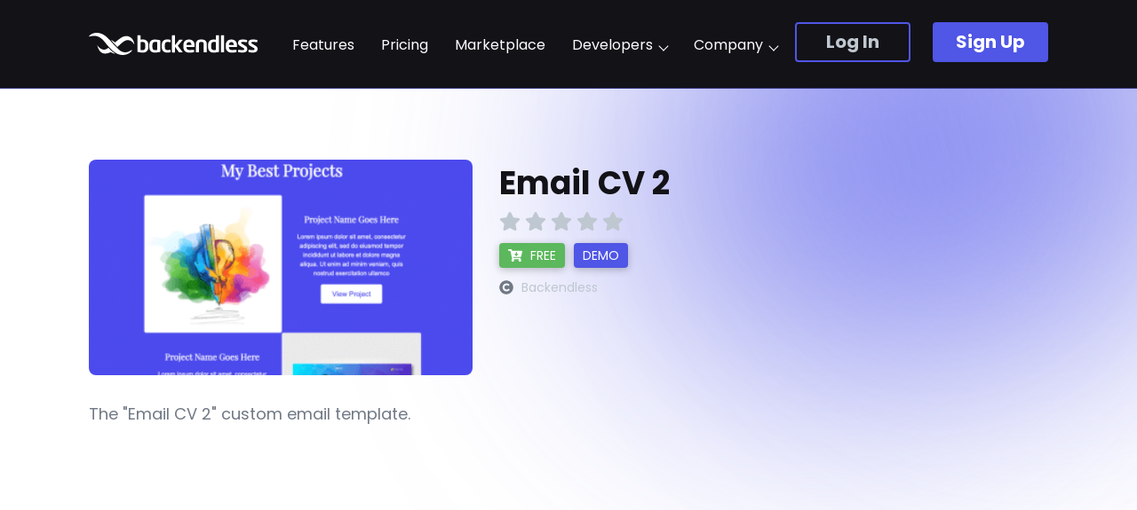

--- FILE ---
content_type: text/html; charset=UTF-8
request_url: https://backendless.com/marketplace/email-cv-2/
body_size: 17791
content:

<!doctype html>
<html lang="en" xml:lang="en" xmlns= "http://www.w3.org/1999/xhtml">
<head>

    <meta charset="utf-8" />
    <meta http-equiv="Content-Language" content="en">
    <meta http-equiv="x-ua-compatible" content="ie=edge" />
    <meta name="viewport" content="width=device-width, initial-scale=1.0, minimum-scale=1.0" />

    <link rel="apple-touch-icon" sizes="180x180" href="https://backendless.com/wp-content/themes/backendless/assets/images/favicons/apple-touch-icon.png">
    <link rel="icon" type="image/png" sizes="32x32" href="https://backendless.com/wp-content/themes/backendless/assets/images/favicons/favicon-32x32.png">
    <link rel="icon" type="image/png" sizes="16x16" href="https://backendless.com/wp-content/themes/backendless/assets/images/favicons/favicon-16x16.png">
    <link rel="manifest" href="https://backendless.com/wp-content/themes/backendless/assets/images/favicons/site.webmanifest">
    <link rel="mask-icon" href="https://backendless.com/wp-content/themes/backendless/assets/images/favicons/safari-pinned-tab.svg" color="#5bbad5">
    <link rel="shortcut icon" href="https://backendless.com/wp-content/themes/backendless/assets/images/favicons/favicon.ico">
    <meta name="msapplication-TileColor" content="#da532c">
    <meta name="msapplication-config" content="https://backendless.com/wp-content/themes/backendless/assets/images/favicons/browserconfig.xml">
    <meta name="theme-color" content="#ffffff">

    
    <link data-minify="1" rel="preload" as="style" onload='this.rel="stylesheet"'  id='theme-fonts-css'  href='https://backendless.com/wp-content/cache/min/1/wp-content/themes/backendless/assets/styles/custom/fonts.css?ver=1753465485' type='text/css' media='all' />
    <link data-minify="1" rel="preload" as="style" onload='this.rel="stylesheet"'  id='theme-header-css'  href='https://backendless.com/wp-content/cache/min/1/wp-content/themes/backendless/assets/styles/custom/header.css?ver=1753465485' type='text/css' media='all' />

    
	<!-- This site is optimized with the Yoast SEO plugin v15.4 - https://yoast.com/wordpress/plugins/seo/ -->
	<title>Email CV 2</title>
	<meta name="description" content="The Backendless blog provides how-to guides, tutorials, and product announcements to showcase the many capabilities of our visual app development platform." />
	<meta name="robots" content="index, follow, max-snippet:-1, max-image-preview:large, max-video-preview:-1" />
	<link rel="canonical" href="https://backendless.com/blog/" />
	<meta property="og:locale" content="en_US" />
	<meta property="og:type" content="article" />
	<meta property="og:title" content="Email CV 2" />
	<meta property="og:description" content="The Backendless blog provides how-to guides, tutorials, and product announcements to showcase the many capabilities of our visual app development platform." />
	<meta property="og:url" content="https://backendless.com/blog/" />
	<meta property="og:site_name" content="Backendless" />
	<meta property="article:publisher" content="https://www.facebook.com/backendless" />
	<meta property="article:modified_time" content="2020-06-23T20:04:46+00:00" />
	<meta property="og:image" content="https://backendless.com/wp-content/uploads/2019/08/blog_feature-min.jpg" />
	<meta property="og:image:width" content="1200" />
	<meta property="og:image:height" content="771" />
	<meta name="twitter:card" content="summary_large_image" />
	<meta name="twitter:creator" content="@backendless" />
	<meta name="twitter:site" content="@backendless" />
	<meta name="twitter:label1" content="Written by">
	<meta name="twitter:data1" content="markpiller">
	<!-- / Yoast SEO plugin. -->



<link rel="preload" as="style" onload='this.rel="stylesheet"'  id='wp-block-library-css'  href='https://backendless.com/wp-includes/css/dist/block-library/style.min.css?ver=78e12efd6b669eaafd0478f4693aeb05' type='text/css' media='all' />
<link data-minify="1" rel="preload" as="style" onload='this.rel="stylesheet"'  id='activecampaign-form-block-css'  href='https://backendless.com/wp-content/cache/min/1/wp-content/plugins/activecampaign-subscription-forms/activecampaign-form-block/build/style-index.css?ver=1753465485' type='text/css' media='all' />
<link data-minify="1" rel="preload" as="style" onload='this.rel="stylesheet"'  id='contact-form-7-css'  href='https://backendless.com/wp-content/cache/min/1/wp-content/plugins/contact-form-7/includes/css/styles.css?ver=1753465485' type='text/css' media='all' />
<link rel="preload" as="style" onload='this.rel="stylesheet"'  id='fancybox-css'  href='https://backendless.com/wp-content/plugins/easy-fancybox/css/jquery.fancybox.min.css?ver=1.3.24' type='text/css' media='screen' />
<link rel="preload" as="style" onload='this.rel="stylesheet"'  id='theme-stylesheet-css'  href='https://backendless.com/wp-content/themes/backendless/style.css?ver=2.4.6' type='text/css' media='all' />
<link data-minify="1" rel="preload" as="style" onload='this.rel="stylesheet"'  id='theme-select2-css'  href='https://backendless.com/wp-content/cache/min/1/wp-content/themes/backendless/assets/styles/vendor/select2.css?ver=1753465485' type='text/css' media='all' />
<link data-minify="1" rel="preload" as="style" onload='this.rel="stylesheet"'  id='theme-intltelinput-css'  href='https://backendless.com/wp-content/cache/min/1/wp-content/themes/backendless/assets/styles/vendor/intltelinput.css?ver=1753465485' type='text/css' media='all' />
<link data-minify="1" rel="preload" as="style" onload='this.rel="stylesheet"'  id='theme-release-css'  href='https://backendless.com/wp-content/cache/min/1/wp-content/themes/backendless/assets/styles/vendor/release-history.css?ver=1753465485' type='text/css' media='all' />
<link data-minify="1" rel="preload" as="style" onload='this.rel="stylesheet"'  id='dashicons-css'  href='https://backendless.com/wp-content/cache/min/1/wp-includes/css/dashicons.min.css?ver=1753465485' type='text/css' media='all' />
<link data-minify="1" rel="preload" as="style" onload='this.rel="stylesheet"'  id='theme-prism-css'  href='https://backendless.com/wp-content/cache/min/1/wp-content/themes/backendless/assets/styles/vendor/prism.css?ver=1753465485' type='text/css' media='all' />
<link data-minify="1" rel="preload" as="style" onload='this.rel="stylesheet"'  id='theme-tagify-css'  href='https://backendless.com/wp-content/cache/min/1/wp-content/themes/backendless/assets/styles/vendor/tagify.css?ver=1753465485' type='text/css' media='all' />
<link data-minify="1" rel="preload" as="style" onload='this.rel="stylesheet"'  id='theme-home-css'  href='https://backendless.com/wp-content/cache/min/1/wp-content/themes/backendless/assets/styles/custom/marketplace.css?ver=1753465819' type='text/css' media='all' />
<script type='text/javascript' src='https://backendless.com/wp-includes/js/jquery/jquery.js?ver=1.12.4-wp' id='jquery-core-js'></script>


<!-- This site is optimized with the Schema plugin v1.7.9.6 - https://schema.press -->
<script type="application/ld+json">{"@context":"http:\/\/schema.org\/","@type":"Blog","headline":"Blog","description":"Visual App Development Platform","url":"https:\/\/backendless.com\/blog\/","blogPost":[{"@context":"https:\/\/schema.org\/","@type":"BlogPosting","mainEntityOfPage":{"@type":"WebPage","@id":"https:\/\/backendless.com\/what-tiktok-gurus-arent-telling-you-about-automation\/"},"url":"https:\/\/backendless.com\/what-tiktok-gurus-arent-telling-you-about-automation\/","headline":"What TikTok Gurus Aren’t Telling You About Automation","datePublished":"2025-09-11T16:18:14-05:00","dateModified":"2026-01-19T15:31:53-05:00","publisher":{"@type":"Organization","@id":"https:\/\/backendless.com\/#organization","name":"Backendless Corp","logo":{"@type":"ImageObject","url":"https:\/\/backendless.com\/wp-content\/uploads\/2019\/11\/schema-org-logo.png","width":600,"height":60}},"image":{"@type":"ImageObject","url":"https:\/\/backendless.com\/wp-content\/uploads\/2025\/09\/automation-framework-Infographic-1.png","width":1920,"height":900},"articleSection":"FlowRunner","description":"Most automations work in demos but break at scale. Learn the 5-step framework to build any AI automation with real ROI.","author":{"@type":"Person","name":"Mark Piller","url":"https:\/\/backendless.com\/author\/admin\/","image":{"@type":"ImageObject","url":"https:\/\/secure.gravatar.com\/avatar\/cb5cb6d5dc95c423d6619557e5404fc5?s=96&d=mm&r=g","height":96,"width":96}}},{"@context":"https:\/\/schema.org\/","@type":"BlogPosting","mainEntityOfPage":{"@type":"WebPage","@id":"https:\/\/backendless.com\/vibe-coding-is-awesome-but-lets-talk-backends-because-they-still-matter\/"},"url":"https:\/\/backendless.com\/vibe-coding-is-awesome-but-lets-talk-backends-because-they-still-matter\/","headline":"Vibe Coding is Awesome - But Let's Talk Backends (Because They Still Matter)","datePublished":"2025-07-31T17:36:35-05:00","dateModified":"2025-07-31T17:37:25-05:00","publisher":{"@type":"Organization","@id":"https:\/\/backendless.com\/#organization","name":"Backendless Corp","logo":{"@type":"ImageObject","url":"https:\/\/backendless.com\/wp-content\/uploads\/2019\/11\/schema-org-logo.png","width":600,"height":60}},"image":{"@type":"ImageObject","url":"https:\/\/backendless.com\/wp-content\/uploads\/2025\/07\/vibe-coding-secret-sauce.png","width":1229,"height":819},"articleSection":"Challenges","description":"Vibe coding. Yeah, you’ve definitely seen it, probably dabbled in it yourself. Platforms like Loveable.dev, Replit, Claude Code, and a ton of others, are changing how we think about coding. It’s like skipping the boring stuff, going straight to building something fun. UI prototyping, algorithms, slick little experiments, honestly,","author":{"@type":"Person","name":"Mark Piller","url":"https:\/\/backendless.com\/author\/admin\/","image":{"@type":"ImageObject","url":"https:\/\/secure.gravatar.com\/avatar\/cb5cb6d5dc95c423d6619557e5404fc5?s=96&d=mm&r=g","height":96,"width":96}}},{"@context":"https:\/\/schema.org\/","@type":"BlogPosting","mainEntityOfPage":{"@type":"WebPage","@id":"https:\/\/backendless.com\/picking-the-right-backendless-plan-without-the-math-headache\/"},"url":"https:\/\/backendless.com\/picking-the-right-backendless-plan-without-the-math-headache\/","headline":"Picking the Right Backendless Plan (Without the Math Headache)","datePublished":"2025-07-29T15:39:58-05:00","dateModified":"2025-07-29T15:42:15-05:00","publisher":{"@type":"Organization","@id":"https:\/\/backendless.com\/#organization","name":"Backendless Corp","logo":{"@type":"ImageObject","url":"https:\/\/backendless.com\/wp-content\/uploads\/2019\/11\/schema-org-logo.png","width":600,"height":60}},"image":{"@type":"ImageObject","url":"https:\/\/backendless.com\/wp-content\/uploads\/2025\/07\/picking-backendless-plan.png","width":1229,"height":819},"articleSection":"Best Practice","description":"Learn how to choose the right Backendless pricing plan using simple estimates for user activity, session behavior, and API usage no technical background required.","author":{"@type":"Person","name":"Mark Piller","url":"https:\/\/backendless.com\/author\/admin\/","image":{"@type":"ImageObject","url":"https:\/\/secure.gravatar.com\/avatar\/cb5cb6d5dc95c423d6619557e5404fc5?s=96&d=mm&r=g","height":96,"width":96}}},{"@context":"https:\/\/schema.org\/","@type":"BlogPosting","mainEntityOfPage":{"@type":"WebPage","@id":"https:\/\/backendless.com\/introducing-flowrunner-sample-automations\/"},"url":"https:\/\/backendless.com\/introducing-flowrunner-sample-automations\/","headline":"Introducing FlowRunner Sample Automations","datePublished":"2025-01-14T19:02:34-05:00","dateModified":"2025-01-14T19:02:34-05:00","publisher":{"@type":"Organization","@id":"https:\/\/backendless.com\/#organization","name":"Backendless Corp","logo":{"@type":"ImageObject","url":"https:\/\/backendless.com\/wp-content\/uploads\/2019\/11\/schema-org-logo.png","width":600,"height":60}},"image":{"@type":"ImageObject","url":"https:\/\/backendless.com\/wp-content\/uploads\/2025\/01\/sampleflow.png","width":1794,"height":1374},"articleSection":"FlowRunner","description":"We are thrilled to announce the availability of sample flows for FlowRunner, a powerful platform designed to help you quickly build intelligent, dynamic automation workflows. These sample flows are the perfect starting point for exploring FlowRunner’s capabilities and learning how to create effective automations. Explore the Sample Flows Our","author":{"@type":"Person","name":"Mark Piller","url":"https:\/\/backendless.com\/author\/admin\/","image":{"@type":"ImageObject","url":"https:\/\/secure.gravatar.com\/avatar\/cb5cb6d5dc95c423d6619557e5404fc5?s=96&d=mm&r=g","height":96,"width":96}}},{"@context":"https:\/\/schema.org\/","@type":"BlogPosting","mainEntityOfPage":{"@type":"WebPage","@id":"https:\/\/backendless.com\/introducing-flowrunner-backendless-new-automation-platform-beta\/"},"url":"https:\/\/backendless.com\/introducing-flowrunner-backendless-new-automation-platform-beta\/","headline":"Introducing FlowRunner: Backendless’ New Automation Platform (Beta)","datePublished":"2024-12-24T14:49:36-05:00","dateModified":"2024-12-24T15:22:45-05:00","publisher":{"@type":"Organization","@id":"https:\/\/backendless.com\/#organization","name":"Backendless Corp","logo":{"@type":"ImageObject","url":"https:\/\/backendless.com\/wp-content\/uploads\/2019\/11\/schema-org-logo.png","width":600,"height":60}},"image":{"@type":"ImageObject","url":"https:\/\/backendless.com\/wp-content\/uploads\/2024\/12\/flowrunner-xmasgitf.png","width":1147,"height":655},"articleSection":"Uncategorized","description":"This holiday season, we’ve prepared a special stocking stuffer for our users! Introducing FlowRunner—a new tool that will revolutionize how you automate tasks and save time. We’re excited to share FlowRunner, a new system designed to help businesses automate tasks and save time. After almost two years of hard","author":{"@type":"Person","name":"Mark Piller","url":"https:\/\/backendless.com\/author\/admin\/","image":{"@type":"ImageObject","url":"https:\/\/secure.gravatar.com\/avatar\/cb5cb6d5dc95c423d6619557e5404fc5?s=96&d=mm&r=g","height":96,"width":96}}},{"@context":"https:\/\/schema.org\/","@type":"BlogPosting","mainEntityOfPage":{"@type":"WebPage","@id":"https:\/\/backendless.com\/introducing-backendless-pro-community-edition-free-single-server-deployment\/"},"url":"https:\/\/backendless.com\/introducing-backendless-pro-community-edition-free-single-server-deployment\/","headline":"Introducing Backendless Pro Community Edition: Free Single-Server Deployment","datePublished":"2024-10-16T13:27:50-05:00","dateModified":"2024-10-16T13:31:13-05:00","publisher":{"@type":"Organization","@id":"https:\/\/backendless.com\/#organization","name":"Backendless Corp","logo":{"@type":"ImageObject","url":"https:\/\/backendless.com\/wp-content\/uploads\/2019\/11\/schema-org-logo.png","width":600,"height":60}},"image":{"@type":"ImageObject","url":"https:\/\/backendless.com\/wp-content\/uploads\/2024\/10\/free-pro.png","width":1792,"height":1024},"articleSection":"Backendless Pro","description":"We're excited to announce that Backendless is now even more accessible with the launch of the Community Edition: a free version of the Backendless platform for deployment on a single physical server. This change makes Backendless more accessible than ever, allowing established users who want to lower their overall","author":{"@type":"Person","name":"Mark Piller","url":"https:\/\/backendless.com\/author\/admin\/","image":{"@type":"ImageObject","url":"https:\/\/secure.gravatar.com\/avatar\/cb5cb6d5dc95c423d6619557e5404fc5?s=96&d=mm&r=g","height":96,"width":96}}},{"@context":"https:\/\/schema.org\/","@type":"BlogPosting","mainEntityOfPage":{"@type":"WebPage","@id":"https:\/\/backendless.com\/about-the-scale-variable-plan\/"},"url":"https:\/\/backendless.com\/about-the-scale-variable-plan\/","headline":"About the Scale Variable Plan","datePublished":"2024-04-24T16:22:33-05:00","dateModified":"2024-04-24T16:22:33-05:00","publisher":{"@type":"Organization","@id":"https:\/\/backendless.com\/#organization","name":"Backendless Corp","logo":{"@type":"ImageObject","url":"https:\/\/backendless.com\/wp-content\/uploads\/2019\/11\/schema-org-logo.png","width":600,"height":60}},"image":{"@type":"ImageObject","url":"https:\/\/backendless.com\/wp-content\/uploads\/2023\/05\/Introducing-the-Scale-Plan.png","width":800,"height":515},"articleSection":"Backendless News","description":"The Backendless Scale Plan is a robust and scalable application development and hosting plan that charges based on maximum daily API usage.","author":{"@type":"Person","name":"Mark Piller","url":"https:\/\/backendless.com\/author\/admin\/","image":{"@type":"ImageObject","url":"https:\/\/secure.gravatar.com\/avatar\/cb5cb6d5dc95c423d6619557e5404fc5?s=96&d=mm&r=g","height":96,"width":96}}},{"@context":"https:\/\/schema.org\/","@type":"BlogPosting","mainEntityOfPage":{"@type":"WebPage","@id":"https:\/\/backendless.com\/how-does-billing-for-scale-fixed-plan-work\/"},"url":"https:\/\/backendless.com\/how-does-billing-for-scale-fixed-plan-work\/","headline":"Introducing the Scale Fixed Pricing Plan","datePublished":"2024-04-18T10:29:16-05:00","dateModified":"2024-04-30T08:20:39-05:00","publisher":{"@type":"Organization","@id":"https:\/\/backendless.com\/#organization","name":"Backendless Corp","logo":{"@type":"ImageObject","url":"https:\/\/backendless.com\/wp-content\/uploads\/2019\/11\/schema-org-logo.png","width":600,"height":60}},"image":{"@type":"ImageObject","url":"https:\/\/backendless.com\/wp-content\/uploads\/2024\/04\/scale-fixed-thumb.png","width":1792,"height":1024},"articleSection":"Pricing and Licensing","description":"Backendless Cloud is introducing a new pricing plan, the Scale Fixed plan, which offers users a more predictable and potentially lower-cost billing option compared to the existing Scale plan. This blog post delves into the details and benefits of this new plan, which will become available right before the","author":{"@type":"Person","name":"Mark Piller","url":"https:\/\/backendless.com\/author\/admin\/","image":{"@type":"ImageObject","url":"https:\/\/secure.gravatar.com\/avatar\/cb5cb6d5dc95c423d6619557e5404fc5?s=96&d=mm&r=g","height":96,"width":96}}},{"@context":"https:\/\/schema.org\/","@type":"BlogPosting","mainEntityOfPage":{"@type":"WebPage","@id":"https:\/\/backendless.com\/addressing-our-current-outage-steps-forward\/"},"url":"https:\/\/backendless.com\/addressing-our-current-outage-steps-forward\/","headline":"Addressing Our Current Outage: Steps Forward","datePublished":"2024-03-26T15:49:12-05:00","dateModified":"2024-03-26T16:13:51-05:00","publisher":{"@type":"Organization","@id":"https:\/\/backendless.com\/#organization","name":"Backendless Corp","logo":{"@type":"ImageObject","url":"https:\/\/backendless.com\/wp-content\/uploads\/2019\/11\/schema-org-logo.png","width":600,"height":60}},"articleSection":"Uncategorized","description":"Dear Community, We've always believed in transparency and accountability, especially when things don't go as planned. Today, we find ourselves in one of those challenging moments: a significant service outage has affected our operations in the EU and US regions. This blog post aims to shed light on the","author":{"@type":"Person","name":"Mark Piller","url":"https:\/\/backendless.com\/author\/admin\/","image":{"@type":"ImageObject","url":"https:\/\/secure.gravatar.com\/avatar\/cb5cb6d5dc95c423d6619557e5404fc5?s=96&d=mm&r=g","height":96,"width":96}}}]}</script>

<meta name="generator" content="Powered by WPBakery Page Builder - drag and drop page builder for WordPress."/>
<link rel="icon" href="https://backendless.com/wp-content/uploads/2019/03/cropped-Favicon-32x32.png" sizes="32x32" />
<link rel="icon" href="https://backendless.com/wp-content/uploads/2019/03/cropped-Favicon-192x192.png" sizes="192x192" />
<link rel="apple-touch-icon" href="https://backendless.com/wp-content/uploads/2019/03/cropped-Favicon-180x180.png" />
<meta name="msapplication-TileImage" content="https://backendless.com/wp-content/uploads/2019/03/cropped-Favicon-270x270.png" />
<noscript><style> .wpb_animate_when_almost_visible { opacity: 1; }</style></noscript>
    
</head>
<body class="blog wpb-js-composer js-comp-ver-6.4.1 vc_responsive" >
<div class="wrapper">

    
    <div class="header__light"></div>

    <header class="header ">
        <div class="header-wrapper show top">
            <div class="container">
                <div class="header-wrapper-inside">

                    <div class="header__logo">
                        <a class="header__logo-link" href="/" title="Backendless">
                            Backendless                        </a>
                    </div>
                    <button class="header__burger" aria-label="menu"><span></span></button>

                    <div class="header__aside">
                        <a href="https://develop.backendless.com/login" class="header__aside__button header__aside__button--login button button--transparent">Log In</a>
                        <a href="https://develop.backendless.com/registration" class="header__aside__button header__aside__button--signup button">Sign Up</a>
                    </div>
                    <div class="header__menu">
                        <div class="header__menu-shadow"></div>

                        <div class="header__aside header__aside--mobile">
                            <a href="https://develop.backendless.com/login" class="header__aside__button header__aside__button--login button button--transparent">Log In</a>
                            <a href="https://develop.backendless.com/registration" class="header__aside__button header__aside__button--signup button">Sign Up</a>
                        </div>
                        <ul id="menu-header-menu" class="menu"><li id="menu-item-288" class="menu-item menu-item-type-post_type menu-item-object-page menu-item-288"><a href="https://backendless.com/features/">Features</a></li>
<li id="menu-item-58" class="menu-item menu-item-type-post_type menu-item-object-page menu-item-58"><a href="https://backendless.com/pricing/">Pricing</a></li>
<li id="menu-item-20398" class="menu-item menu-item-type-post_type menu-item-object-page menu-item-20398"><a href="https://backendless.com/marketplace/">Marketplace</a></li>
<li id="menu-item-9638" class="menu-item menu-item-type-custom menu-item-object-custom menu-item-has-children menu-item-9638"><a>Developers</a>
<ul class="sub-menu">
	<li id="menu-item-36" class="menu-item menu-item-type-custom menu-item-object-custom menu-item-has-children menu-item-36"><a href="https://backendless.com/developers/"><span class="icon" style="background-image:url(https://backendless.com/wp-content/uploads/2019/01/languages.svg"></span>Languages</a>
	<ul class="sub-menu">
		<li id="menu-item-42" class="menu-item menu-item-type-custom menu-item-object-custom menu-item-42"><a href="/developers/#javascript"><span class="icon" style="background-image:url(https://backendless.com/wp-content/uploads/2019/02/Javascript.svg"></span>Javascript</a></li>
		<li id="menu-item-18561" class="menu-item menu-item-type-custom menu-item-object-custom menu-item-18561"><a href="https://backendless.com/developers/#ui-builder"><span class="icon" style="background-image:url(https://backendless.com/wp-content/uploads/2019/03/Favicon.png"></span>UI Builder</a></li>
		<li id="menu-item-10597" class="menu-item menu-item-type-custom menu-item-object-custom menu-item-10597"><a href="/developers/#flutter"><span class="icon" style="background-image:url(https://backendless.com/wp-content/uploads/2019/07/flutterlogo.png"></span>Flutter</a></li>
		<li id="menu-item-38" class="menu-item menu-item-type-custom menu-item-object-custom menu-item-38"><a href="/developers/#android"><span class="icon" style="background-image:url(https://backendless.com/wp-content/uploads/2019/01/Vector-3.svg"></span>Java/Android</a></li>
		<li id="menu-item-41" class="menu-item menu-item-type-custom menu-item-object-custom menu-item-41"><a href="/developers/#ios"><span class="icon" style="background-image:url(https://backendless.com/wp-content/uploads/2019/04/icons8-apple-logo-96.svg"></span>iOS</a></li>
		<li id="menu-item-44" class="menu-item menu-item-type-custom menu-item-object-custom menu-item-44"><a href="/developers/#net"><span class="icon" style="background-image:url(https://backendless.com/wp-content/uploads/2019/04/dotnet.svg"></span>.NET</a></li>
		<li id="menu-item-43" class="menu-item menu-item-type-custom menu-item-object-custom menu-item-43"><a href="/developers/#rest-api"><span class="icon" style="background-image:url(https://backendless.com/wp-content/uploads/2019/02/RestAPI.svg"></span>REST API</a></li>
		<li id="menu-item-40" class="menu-item menu-item-type-custom menu-item-object-custom menu-item-40"><a href="/developers/#codeless"><span class="icon" style="background-image:url(https://backendless.com/wp-content/uploads/2019/07/codeless-pieces.png"></span>Codeless</a></li>
		<li id="menu-item-39" class="menu-item menu-item-type-custom menu-item-object-custom menu-item-39"><a href="/developers/#cloud-code"><span class="icon" style="background-image:url(https://backendless.com/wp-content/uploads/2019/02/CloudCodeJs.svg"></span>Cloud Code</a></li>
	</ul>
</li>
	<li id="menu-item-17155" class="menu-item menu-item-type-custom menu-item-object-custom menu-item-has-children menu-item-17155"><a href="https://backendless.com/blog/?category_name=integrations&#038;cn=integrations&#038;s="><span class="icon" style="background-image:url(https://backendless.com/wp-content/uploads/2020/11/Integrations.png"></span>Integrations</a>
	<ul class="sub-menu">
		<li id="menu-item-20610" class="menu-item menu-item-type-custom menu-item-object-custom menu-item-20610"><a href="https://backendless.com/integrate-with-over-1000-apps-using-integromat-make/"><span class="icon" style="background-image:url(https://backendless.com/wp-content/uploads/2022/04/Make-Logo-formerly-Integromat-sqaure.jpg"></span>Make / Integromat</a></li>
		<li id="menu-item-18563" class="menu-item menu-item-type-custom menu-item-object-custom menu-item-18563"><a href="https://backendless.com/integrate-backendless-with-3000-web-apps-using-zapier/"><span class="icon" style="background-image:url(https://backendless.com/wp-content/uploads/2021/04/Zapier.png"></span>Zapier</a></li>
		<li id="menu-item-22002" class="menu-item menu-item-type-custom menu-item-object-custom menu-item-22002"><a href="https://backendless.com/how-to-integrate-flutterflow-with-backendless/"><span class="icon" style="background-image:url(https://backendless.com/wp-content/uploads/2023/03/ff_logo_small.png"></span>FlutterFlow</a></li>
		<li id="menu-item-17175" class="menu-item menu-item-type-custom menu-item-object-custom menu-item-17175"><a href="https://backendless.com/how-to-integrate-bubble-io-with-backendless/"><span class="icon" style="background-image:url(https://backendless.com/wp-content/uploads/2020/11/Bubble_io.png"></span>Bubble</a></li>
		<li id="menu-item-17173" class="menu-item menu-item-type-custom menu-item-object-custom menu-item-17173"><a href="https://backendless.com/how-to-integrate-adalo-with-backendless/"><span class="icon" style="background-image:url(https://backendless.com/wp-content/uploads/2020/11/Adalo.png"></span>Adalo</a></li>
		<li id="menu-item-17179" class="menu-item menu-item-type-custom menu-item-object-custom menu-item-17179"><a href="https://backendless.com/how-to-integrate-appgyver-with-backendless/"><span class="icon" style="background-image:url(https://backendless.com/wp-content/uploads/2020/11/AppGyver.png"></span>AppGyver</a></li>
		<li id="menu-item-19163" class="menu-item menu-item-type-custom menu-item-object-custom menu-item-19163"><a href="https://www.bravostudio.app/post/mobile-frontendless-photo-sharing-app-using-figma-and-backendless"><span class="icon" style="background-image:url(https://backendless.com/wp-content/uploads/2021/06/Bravo_Studio.png"></span>Bravo Studio</a></li>
		<li id="menu-item-17597" class="menu-item menu-item-type-custom menu-item-object-custom menu-item-17597"><a href="https://docs.draftbit.com/docs/backendless"><span class="icon" style="background-image:url(https://backendless.com/wp-content/uploads/2020/12/Draftbit.png"></span>Draftbit</a></li>
		<li id="menu-item-18567" class="menu-item menu-item-type-custom menu-item-object-custom menu-item-18567"><a href="https://backendless.com/how-to-integrate-dronahq-with-backendless/"><span class="icon" style="background-image:url(https://backendless.com/wp-content/uploads/2021/04/DronaHQ.png"></span>DronaHQ</a></li>
		<li id="menu-item-18565" class="menu-item menu-item-type-custom menu-item-object-custom menu-item-18565"><a href="https://backendless.com/how-to-integrate-retool-with-backendless/"><span class="icon" style="background-image:url(https://backendless.com/wp-content/uploads/2021/04/Retool.png"></span>Retool</a></li>
		<li id="menu-item-17177" class="menu-item menu-item-type-custom menu-item-object-custom menu-item-17177"><a href="https://backendless.com/how-to-integrate-thunkable-with-backendless/"><span class="icon" style="background-image:url(https://backendless.com/wp-content/uploads/2020/11/Thunkable.png"></span>Thunkable</a></li>
		<li id="menu-item-17181" class="menu-item menu-item-type-custom menu-item-object-custom menu-item-17181"><a href="https://backendless.com/how-to-integrate-ui-bakery-with-backendless/"><span class="icon" style="background-image:url(https://backendless.com/wp-content/uploads/2020/11/UI_Bakery.png"></span>UI Bakery</a></li>
		<li id="menu-item-17395" class="menu-item menu-item-type-post_type menu-item-object-post menu-item-17395"><a href="https://backendless.com/how-to-integrate-webflow-with-backendless/"><span class="icon" style="background-image:url(https://backendless.com/wp-content/uploads/2020/12/Webflow.png"></span>Webflow</a></li>
		<li id="menu-item-17171" class="menu-item menu-item-type-custom menu-item-object-custom menu-item-17171"><a href="https://backendless.com/how-to-integrate-wix-with-backendless/"><span class="icon" style="background-image:url(https://backendless.com/wp-content/uploads/2020/11/Wix.png"></span>Wix</a></li>
	</ul>
</li>
	<li id="menu-item-48" class="menu-item menu-item-type-custom menu-item-object-custom menu-item-48"><a target="_blank" rel="noopener noreferrer" href="https://www.youtube.com/playlist?list=PLWRqDbbT5r9A04D0Qsaee2ERvRxnEi1xw"><span class="icon" style="background-image:url(https://backendless.com/wp-content/uploads/2019/01/Vector.svg"></span>Video Tutorials</a></li>
	<li id="menu-item-50" class="menu-item menu-item-type-custom menu-item-object-custom menu-item-50"><a href="/release-history/"><span class="icon" style="background-image:url(https://backendless.com/wp-content/uploads/2019/01/Vector-2.svg"></span>Release History</a></li>
</ul>
</li>
<li id="menu-item-20469" class="menu-item menu-item-type-custom menu-item-object-custom menu-item-has-children menu-item-20469"><a>Company</a>
<ul class="sub-menu">
	<li id="menu-item-640" class="menu-item menu-item-type-post_type menu-item-object-page menu-item-640"><a href="https://backendless.com/support/">Support</a></li>
	<li id="menu-item-317" class="menu-item menu-item-type-post_type menu-item-object-page current_page_parent menu-item-317"><a href="https://backendless.com/blog/">Blog</a></li>
	<li id="menu-item-20417" class="menu-item menu-item-type-custom menu-item-object-custom menu-item-20417"><a href="https://backendless.consulting/">Backendless Consulting</a></li>
	<li id="menu-item-186" class="menu-item menu-item-type-post_type menu-item-object-page menu-item-has-children menu-item-186"><a href="https://backendless.com/customers/">Customers</a>
	<ul class="sub-menu">
		<li id="menu-item-14147" class="menu-item menu-item-type-post_type menu-item-object-page menu-item-14147"><a href="https://backendless.com/app-gallery/"><span class="icon" style="background-image:url(https://backendless.com/wp-content/uploads/2020/02/app_gallery.png"></span>App Gallery</a></li>
		<li id="menu-item-22042" class="menu-item menu-item-type-custom menu-item-object-custom menu-item-22042"><a href="https://backendless.com/client/findmyplus1/"><span class="icon" style="background-image:url(https://backendless.com/wp-content/uploads/2023/03/FindMy1-Logo.png"></span>FindMy+1</a></li>
		<li id="menu-item-14171" class="menu-item menu-item-type-custom menu-item-object-custom menu-item-14171"><a href="https://backendless.com/client/stayshure/"><span class="icon" style="background-image:url(https://backendless.com/wp-content/uploads/2021/10/stayshure-logomark-on-purple-gradient-Alex-P.png"></span>StayShure</a></li>
		<li id="menu-item-21829" class="menu-item menu-item-type-custom menu-item-object-custom menu-item-21829"><a href="https://backendless.com/client/delevante-technologies/"><span class="icon" style="background-image:url(https://backendless.com/wp-content/uploads/2023/02/Delevante_logo.png"></span>Delevante Technologies</a></li>
		<li id="menu-item-14167" class="menu-item menu-item-type-custom menu-item-object-custom menu-item-14167"><a href="https://backendless.com/client/bettercast-io/"><span class="icon" style="background-image:url(https://backendless.com/wp-content/uploads/2021/02/bettercast-logo1.png"></span>Bettercast</a></li>
		<li id="menu-item-14173" class="menu-item menu-item-type-custom menu-item-object-custom menu-item-14173"><a href="https://backendless.com/client/second-warehouse/"><span class="icon" style="background-image:url(https://backendless.com/wp-content/uploads/2020/04/Second-Warehouse-Icon.png"></span>Second Warehouse</a></li>
		<li id="menu-item-14151" class="menu-item menu-item-type-custom menu-item-object-custom menu-item-14151"><a href="https://backendless.com/client/bank-al-etihad/"><span class="icon" style="background-image:url(https://backendless.com/wp-content/uploads/2020/01/Bank-al-Etihad-App-Logo.png"></span>Bank al Etihad</a></li>
		<li id="menu-item-14153" class="menu-item menu-item-type-custom menu-item-object-custom menu-item-14153"><a href="https://backendless.com/client/funx/"><span class="icon" style="background-image:url(https://backendless.com/wp-content/uploads/2020/01/Digital-Copel-App-Logo.png"></span>Funx</a></li>
		<li id="menu-item-14157" class="menu-item menu-item-type-custom menu-item-object-custom menu-item-14157"><a href="https://backendless.com/client/ytcount/"><span class="icon" style="background-image:url(https://backendless.com/wp-content/uploads/2020/01/YTCount-App-Logo.png"></span>YTCount</a></li>
		<li id="menu-item-14169" class="menu-item menu-item-type-custom menu-item-object-custom menu-item-14169"><a href="https://backendless.com/client/btc-market-ticker/"><span class="icon" style="background-image:url(https://backendless.com/wp-content/uploads/2020/01/BTC-Market-Ticker-App-Logo.png"></span>BTC Market Ticker</a></li>
	</ul>
</li>
	<li id="menu-item-19560" class="menu-item menu-item-type-post_type menu-item-object-page menu-item-19560"><a href="https://backendless.com/pricing/partner-plan/">Partner Program</a></li>
	<li id="menu-item-19559" class="menu-item menu-item-type-post_type menu-item-object-page menu-item-19559"><a href="https://backendless.com/partners/">Find A Partner</a></li>
	<li id="menu-item-19558" class="menu-item menu-item-type-post_type menu-item-object-page menu-item-19558"><a href="https://backendless.com/affiliate/">Affiliate Program</a></li>
</ul>
</li>
</ul>                    </div>


                </div>
            </div>
        </div>
    </header>


<div class="mpproduct-page">
    <div class="container">
        <div class="mpproduct-page__media">
            <div class="mpproduct-page__media-image" style="background-image:url(https://us-marketplace.backendless.com/api/files/public/products/EMAIL_TEMPLATE/70583F87-ADA1-4AF8-B3BA-2823FF346FDB/images/screenshot-5cae6892-f4f5.png)"></div>
        </div>
        <div class="mpproduct-page__aside">
            <h2 class="mpproduct-page__title">Email CV 2</h2>
            <div class="mpproduct-page__rating">
                                <svg  class="mpproduct-page__rating-item " xmlns="http://www.w3.org/2000/svg" viewBox="0 0 576 512"><path d="M259.3 17.8L194 150.2 47.9 171.5c-26.2 3.8-36.7 36.1-17.7 54.6l105.7 103-25 145.5c-4.5 26.3 23.2 46 46.4 33.7L288 439.6l130.7 68.7c23.2 12.2 50.9-7.4 46.4-33.7l-25-145.5 105.7-103c19-18.5 8.5-50.8-17.7-54.6L382 150.2 316.7 17.8c-11.7-23.6-45.6-23.9-57.4 0z"/></svg>
                                <svg  class="mpproduct-page__rating-item " xmlns="http://www.w3.org/2000/svg" viewBox="0 0 576 512"><path d="M259.3 17.8L194 150.2 47.9 171.5c-26.2 3.8-36.7 36.1-17.7 54.6l105.7 103-25 145.5c-4.5 26.3 23.2 46 46.4 33.7L288 439.6l130.7 68.7c23.2 12.2 50.9-7.4 46.4-33.7l-25-145.5 105.7-103c19-18.5 8.5-50.8-17.7-54.6L382 150.2 316.7 17.8c-11.7-23.6-45.6-23.9-57.4 0z"/></svg>
                                <svg  class="mpproduct-page__rating-item " xmlns="http://www.w3.org/2000/svg" viewBox="0 0 576 512"><path d="M259.3 17.8L194 150.2 47.9 171.5c-26.2 3.8-36.7 36.1-17.7 54.6l105.7 103-25 145.5c-4.5 26.3 23.2 46 46.4 33.7L288 439.6l130.7 68.7c23.2 12.2 50.9-7.4 46.4-33.7l-25-145.5 105.7-103c19-18.5 8.5-50.8-17.7-54.6L382 150.2 316.7 17.8c-11.7-23.6-45.6-23.9-57.4 0z"/></svg>
                                <svg  class="mpproduct-page__rating-item " xmlns="http://www.w3.org/2000/svg" viewBox="0 0 576 512"><path d="M259.3 17.8L194 150.2 47.9 171.5c-26.2 3.8-36.7 36.1-17.7 54.6l105.7 103-25 145.5c-4.5 26.3 23.2 46 46.4 33.7L288 439.6l130.7 68.7c23.2 12.2 50.9-7.4 46.4-33.7l-25-145.5 105.7-103c19-18.5 8.5-50.8-17.7-54.6L382 150.2 316.7 17.8c-11.7-23.6-45.6-23.9-57.4 0z"/></svg>
                                <svg  class="mpproduct-page__rating-item " xmlns="http://www.w3.org/2000/svg" viewBox="0 0 576 512"><path d="M259.3 17.8L194 150.2 47.9 171.5c-26.2 3.8-36.7 36.1-17.7 54.6l105.7 103-25 145.5c-4.5 26.3 23.2 46 46.4 33.7L288 439.6l130.7 68.7c23.2 12.2 50.9-7.4 46.4-33.7l-25-145.5 105.7-103c19-18.5 8.5-50.8-17.7-54.6L382 150.2 316.7 17.8c-11.7-23.6-45.6-23.9-57.4 0z"/></svg>
                            </div>

            <div class="mpproduct-page__buttons">
                <button class="mpproduct-page__buttons__item mpproduct-page__buttons__item--buy">
                    <svg class="mpproduct-page__buttons__item-icon" xmlns="http://www.w3.org/2000/svg" viewBox="0 0 576 512"><path d="M504.717 320H211.572l6.545 32h268.418c15.401 0 26.816 14.301 23.403 29.319l-5.517 24.276C523.112 414.668 536 433.828 536 456c0 31.202-25.519 56.444-56.824 55.994-29.823-.429-54.35-24.631-55.155-54.447-.44-16.287 6.085-31.049 16.803-41.548H231.176C241.553 426.165 248 440.326 248 456c0 31.813-26.528 57.431-58.67 55.938-28.54-1.325-51.751-24.385-53.251-52.917-1.158-22.034 10.436-41.455 28.051-51.586L93.883 64H24C10.745 64 0 53.255 0 40V24C0 10.745 10.745 0 24 0h102.529c11.401 0 21.228 8.021 23.513 19.19L159.208 64H551.99c15.401 0 26.816 14.301 23.403 29.319l-47.273 208C525.637 312.246 515.923 320 504.717 320zM403.029 192H360v-60c0-6.627-5.373-12-12-12h-24c-6.627 0-12 5.373-12 12v60h-43.029c-10.691 0-16.045 12.926-8.485 20.485l67.029 67.029c4.686 4.686 12.284 4.686 16.971 0l67.029-67.029c7.559-7.559 2.205-20.485-8.486-20.485z"/></svg>
                    Free                </button>
                                    <a href="https://us-marketplace.backendless.com/api/files/public/products/EMAIL_TEMPLATE/70583F87-ADA1-4AF8-B3BA-2823FF346FDB/preview.html" target="_blank" class="mpproduct-page__buttons__item mpproduct-page__buttons__item--demo">Demo</a>
                            </div>



            <div class="mpproduct-page__publisher">
                            <svg class="mpproduct-page__publisher-icon" xmlns="http://www.w3.org/2000/svg" viewBox="0 0 512 512"><path d="M256 8C119.033 8 8 119.033 8 256s111.033 248 248 248 248-111.033 248-248S392.967 8 256 8zm117.134 346.753c-1.592 1.867-39.776 45.731-109.851 45.731-84.692 0-144.484-63.26-144.484-145.567 0-81.303 62.004-143.401 143.762-143.401 66.957 0 101.965 37.315 103.422 38.904a12 12 0 0 1 1.238 14.623l-22.38 34.655c-4.049 6.267-12.774 7.351-18.234 2.295-.233-.214-26.529-23.88-61.88-23.88-46.116 0-73.916 33.575-73.916 76.082 0 39.602 25.514 79.692 74.277 79.692 38.697 0 65.28-28.338 65.544-28.625 5.132-5.565 14.059-5.033 18.508 1.053l24.547 33.572a12.001 12.001 0 0 1-.553 14.866z"/></svg>
                Backendless                        </div>
            <div class="mpproduct-page__publisher">
                        </div>


        </div>
        <div class="mpproduct-page__description">
            <p>The "Email CV 2" custom email template.</p>        </div>

        <div class="tabs">
            <ul class="tabs__navigation">
            </ul>
            <div class="tabs__items-wrapper">
                                            </div>
        </div>
    </div>
</div>

<footer class="footer">
    <div class="footer__row">
        <div class="container">

            <div class="footer__logo-wrapper">
                <a href="/" class="footer__logo" title="Backendless"></a>
                <div class="footer__logo-description">Visual app development platform that makes apps intuitive to build and easy to manage, no code required.</div>
            </div>
                        <div class="footer__sidebar">
            <div id="nav_menu-2" class="footer__sidebar__widget widget_nav_menu"><h2 class="footer__sidebar__widget-title">Features</h2>
<div class="menu-features-container"><ul id="menu-features" class="menu"><li id="menu-item-20437" class="menu-item menu-item-type-custom menu-item-object-custom menu-item-20437"><a href="/features/codeless">Codeless</a></li>
<li id="menu-item-20449" class="menu-item menu-item-type-custom menu-item-object-custom menu-item-20449"><a href="/features/#backendless-core">Backendless Core</a></li>
<li id="menu-item-20438" class="menu-item menu-item-type-custom menu-item-object-custom menu-item-20438"><a href="/features/#ui-builder">UI Builder</a></li>
<li id="menu-item-20439" class="menu-item menu-item-type-custom menu-item-object-custom menu-item-20439"><a href="/features/#api-services">API Services</a></li>
<li id="menu-item-20440" class="menu-item menu-item-type-custom menu-item-object-custom menu-item-20440"><a href="/features/#backend-management">Backend Management</a></li>
<li id="menu-item-20441" class="menu-item menu-item-type-custom menu-item-object-custom menu-item-20441"><a href="/features/#backendless-pro">Backendless PRO</a></li>
<li id="menu-item-20442" class="menu-item menu-item-type-custom menu-item-object-custom menu-item-20442"><a href="/features/#backendless-marketplace">Marketplace</a></li>
</ul></div></div>
<div id="nav_menu-3" class="footer__sidebar__widget widget_nav_menu"><h2 class="footer__sidebar__widget-title">Development</h2>
<div class="menu-development-container"><ul id="menu-development" class="menu"><li id="menu-item-20431" class="menu-item menu-item-type-custom menu-item-object-custom menu-item-20431"><a href="/developers/#ui-builder">UI Builder</a></li>
<li id="menu-item-20432" class="menu-item menu-item-type-custom menu-item-object-custom menu-item-20432"><a href="/developers/#codeless">Codeless</a></li>
<li id="menu-item-20433" class="menu-item menu-item-type-custom menu-item-object-custom menu-item-20433"><a href="/developers/#javascript">JavaScript</a></li>
<li id="menu-item-20434" class="menu-item menu-item-type-custom menu-item-object-custom menu-item-20434"><a href="/developers/#android">Android</a></li>
<li id="menu-item-20435" class="menu-item menu-item-type-custom menu-item-object-custom menu-item-20435"><a href="/developers/#ios">iOS</a></li>
<li id="menu-item-20436" class="menu-item menu-item-type-custom menu-item-object-custom menu-item-20436"><a href="/developers/#flutter">Flutter</a></li>
</ul></div></div>
<div id="nav_menu-4" class="footer__sidebar__widget widget_nav_menu"><h2 class="footer__sidebar__widget-title">Integrations</h2>
<div class="menu-integrations-container"><ul id="menu-integrations" class="menu"><li id="menu-item-22004" class="menu-item menu-item-type-post_type menu-item-object-post menu-item-22004"><a href="https://backendless.com/how-to-integrate-flutterflow-with-backendless/">FlutterFlow</a></li>
<li id="menu-item-20427" class="menu-item menu-item-type-post_type menu-item-object-post menu-item-20427"><a href="https://backendless.com/how-to-integrate-bubble-io-with-backendless/">Bubble.io</a></li>
<li id="menu-item-20428" class="menu-item menu-item-type-post_type menu-item-object-post menu-item-20428"><a href="https://backendless.com/how-to-integrate-thunkable-with-backendless/">Thunkable</a></li>
<li id="menu-item-20426" class="menu-item menu-item-type-post_type menu-item-object-post menu-item-20426"><a href="https://backendless.com/how-to-integrate-adalo-with-backendless/">Adalo</a></li>
<li id="menu-item-20429" class="menu-item menu-item-type-post_type menu-item-object-post menu-item-20429"><a href="https://backendless.com/how-to-integrate-appgyver-with-backendless/">AppGyver</a></li>
<li id="menu-item-20430" class="menu-item menu-item-type-post_type menu-item-object-post menu-item-20430"><a href="https://backendless.com/integrate-backendless-with-3000-web-apps-using-zapier/">Zapier</a></li>
<li id="menu-item-20789" class="menu-item menu-item-type-post_type menu-item-object-post menu-item-20789"><a href="https://backendless.com/integrate-with-over-1000-apps-using-make/">Make (Integromat)</a></li>
</ul></div></div>
<div id="nav_menu-5" class="footer__sidebar__widget widget_nav_menu"><h2 class="footer__sidebar__widget-title">Business</h2>
<div class="menu-business-container"><ul id="menu-business" class="menu"><li id="menu-item-20424" class="menu-item menu-item-type-post_type menu-item-object-page menu-item-20424"><a href="https://backendless.com/customers/">Customers</a></li>
<li id="menu-item-20423" class="menu-item menu-item-type-post_type menu-item-object-page menu-item-20423"><a href="https://backendless.com/app-gallery/">App Gallery</a></li>
<li id="menu-item-20422" class="menu-item menu-item-type-post_type menu-item-object-page menu-item-20422"><a href="https://backendless.com/pricing/partner-plan/">Partners</a></li>
<li id="menu-item-20421" class="menu-item menu-item-type-post_type menu-item-object-page menu-item-20421"><a href="https://backendless.com/pricing/">Pricing</a></li>
</ul></div></div>
<div id="nav_menu-6" class="footer__sidebar__widget widget_nav_menu"><h2 class="footer__sidebar__widget-title">Community</h2>
<div class="menu-community-container"><ul id="menu-community" class="menu"><li id="menu-item-20418" class="menu-item menu-item-type-post_type menu-item-object-page menu-item-20418"><a href="https://backendless.com/community/">Developers Directory</a></li>
<li id="menu-item-20419" class="menu-item menu-item-type-custom menu-item-object-custom menu-item-20419"><a target="_blank" rel="noopener noreferrer" href="https://support.backendless.com/g/team">Our Team</a></li>
</ul></div></div>
            </div>
        </div>
    </div>

    <div class="footer__row">
        <div class="container">

            <div class="footer__social">

                <a title="linkedin" target="_blank" href="https://www.linkedin.com/company/backendless-corp/" class="footer__social__item">
                    <svg xmlns="http://www.w3.org/2000/svg" viewBox="0 0 19.5 19.5" xml:space="preserve"><path d="M14.3 19.5h-9c-2.9 0-5.2-2.4-5.2-5.2v-9C0 2.4 2.4 0 5.2 0h9c2.9 0 5.2 2.4 5.2 5.2v9c.1 2.9-2.3 5.3-5.1 5.3zm-9.1-18c-2.1 0-3.8 1.7-3.8 3.8v9c0 2.1 1.7 3.7 3.7 3.7h9c2.1 0 3.7-1.7 3.7-3.7v-9c0-2.1-1.7-3.7-3.7-3.7H5.2z"/><path class="st0" d="M5.9 15c-.4 0-.8-.3-.8-.8V8.9c0-.4.3-.8.8-.8s.8.3.8.8v5.4c-.1.4-.4.7-.8.7zM14 15c-.4 0-.8-.3-.8-.8v-3.1c0-.8-.7-1.5-1.5-1.5s-1.5.7-1.5 1.5v3.1c0 .4-.3.8-.8.8s-.8-.3-.8-.8v-3.1c0-1.7 1.3-3 3-3s3 1.3 3 3v3.1c.1.5-.2.8-.6.8zM5.9 6.8c-.5 0-1-.4-1-1 0-.3.1-.5.3-.7.2-.2.4-.3.7-.3.5 0 1 .4 1 1s-.5 1-1 1zm0-1.5c-.3 0-.5.2-.5.5 0 .4.6.7.9.4.1-.1.2-.2.2-.4-.1-.3-.3-.5-.6-.5z"/></svg>
                </a>

                <a title="twitter" target="_blank" href="https://twitter.com/Backendless" class="footer__social__item">
                    <svg xmlns="http://www.w3.org/2000/svg" viewBox="0 0 19.5 16.8" xml:space="preserve"><path d="M17.7 5.3c0-.4-.3-.8-.8-.8s-.8.3-.8.8h1.6zM1.4 12c-.2-.3-.7-.4-1-.2-.3.2-.4.7-.2 1l1.2-.8zm-.8-.3c-.4.1-.7.5-.6.9.1.4.5.7.9.6l-.3-1.5zm2.9-.1.2.7c.2-.1.4-.3.5-.5.1-.3 0-.5-.2-.7l-.5.5zM2.6.8l.7-.4C3.1.2 2.9 0 2.6 0c-.3 0-.5.1-.7.3l.7.5zM8 5.3l-.2.7c.2 0 .4 0 .6-.2.2-.1.3-.3.3-.6l-.7.1zm8.1-2.7-.7.4c.1.2.4.3.6.3v-.7zm2.7 0 .6.4c.2-.2.2-.5 0-.8-.1-.2-.4-.4-.6-.4v.8zm-2.5 2.2c-.2.3-.1.8.2 1 .3.2.8.1 1-.2l-1.2-.8zm-.1.5c0 3-.9 5.5-2.4 7.3-1.5 1.7-3.8 2.8-6.8 2.8v1.5c3.3 0 6-1.2 7.9-3.3 1.8-2.1 2.8-5 2.8-8.3h-1.5zm-9.1 10c-1.7 0-2.8-.4-3.6-1-.9-.6-1.5-1.4-2.1-2.3l-1.2.9c.6.9 1.4 1.9 2.4 2.6 1.1.8 2.5 1.3 4.5 1.3v-1.5zM.9 13.2c.1 0 .1 0 0 0h.2c.1 0 .2-.1.3-.1l.9-.3c.3-.1.7-.2.9-.3.1 0 .2-.1.3-.1h.1l-.2-.7-.2-.7h-.1c-.1 0-.2.1-.3.1l-.9.3c-.3.1-.7.2-.9.3-.1 0-.2.1-.3.1H.6l.3 1.4zM4 11c-2.8-2.8-3-6.8-.8-9.8L1.9.3c-2.5 3.6-2.3 8.5 1 11.8L4 11zM1.9 1.1C3.1 3.3 5.3 5.4 7.8 6l.4-1.5c-2-.5-4-2.2-5-4.1l-1.3.7zm6.8 4.2c0-1.1.4-2.1 1.1-2.7.6-.6 1.5-1 2.7-1V0C11 0 9.7.5 8.8 1.5c-1 1-1.6 2.3-1.6 3.7l1.5.1zm3.8-3.8c.8 0 1.4.2 1.8.4.5.2.8.6 1.1 1.1l1.3-.8c-.4-.6-1-1.2-1.7-1.6-.7-.4-1.6-.6-2.5-.6v1.5zm3.6 1.8h2.7V1.8h-2.7v1.5zm2-1.2-1.8 2.7 1.2.8L19.4 3l-1.3-.9z"/></svg>
                </a>

                <a title="facebook" target="_blank" href="https://www.facebook.com/backendless" class="footer__social__item">
                    <svg xmlns="http://www.w3.org/2000/svg" viewBox="0 0 19.5 19.5" xml:space="preserve"><path d="M14.3 19.5h-9c-2.9 0-5.2-2.4-5.2-5.2v-9C0 2.4 2.4 0 5.2 0h9c2.9 0 5.2 2.4 5.2 5.2v9c.1 2.9-2.3 5.3-5.1 5.3zm-9.1-18c-2.1 0-3.8 1.7-3.8 3.8v9c0 2.1 1.7 3.7 3.7 3.7h9c2.1 0 3.7-1.7 3.7-3.7v-9c0-2.1-1.7-3.7-3.7-3.7H5.2z"/><path class="st0" d="M14.2 11.4H8.8c-.4 0-.8-.3-.8-.8 0-.4.3-.8.8-.8h5.4c.4 0 .8.3.8.8s-.3.8-.8.8z"/><path class="st0" d="M10.7 19.5c-.4 0-.8-.3-.8-.8V8.8c0-1.9 1.5-3.4 3.4-3.4h.9c.4 0 .8.3.8.8s-.3.8-.8.8h-.9c-1.1 0-1.9.9-1.9 1.9v9.9c0 .4-.3.7-.7.7z"/></svg>
                </a>

                <a title="github" target="_blank" href="https://github.com/Backendless" class="footer__social__item">
                    <svg xmlns="http://www.w3.org/2000/svg" viewBox="0 0 19.5 19.5" xml:space="preserve"><path d="M14.3 19.5h-1.5c-.4 0-.8-.3-.8-.8v-1s0-1.4-.8-2.6c-.1-.2-.2-.5 0-.7.1-.2.4-.4.6-.4 1.7-.1 2.9-1.6 2.9-3.4 0-.6-.2-1.1-.6-1.7-.1-.2-.1-.3-.1-.5l-.1-1.9-2 .8c-.1.1-.3.1-.4 0-1.2-.3-2.3-.3-3.4 0h-.4l-2.1-.8v1.9c0 .2-.1.3-.2.5-.4.5-.6 1.1-.6 1.7 0 1.8 1.3 3.3 2.9 3.4.3 0 .5.2.6.4.1.2.1.5 0 .7-.8 1.2-.8 2.6-.8 2.6v1c0 .4-.3.8-.8.8H5.2c-2.9 0-5.2-2.4-5.2-5.2v-9C0 2.4 2.4 0 5.2 0h9c2.9 0 5.2 2.4 5.2 5.2v9c.1 2.9-2.3 5.3-5.1 5.3zm-.8-1.5h.8c2.1 0 3.7-1.7 3.7-3.7v-9c0-2.1-1.7-3.7-3.7-3.7h-9c-2.1 0-3.8 1.7-3.8 3.8v9c0 2.1 1.7 3.7 3.7 3.7H6v-.3c0-.1 0-1.2.5-2.5-1.9-.6-3.3-2.5-3.3-4.7 0-.8.3-1.7.8-2.4V6.5c0-.5.3-.9.6-1.2.5-.3 1-.4 1.5-.2l1.9.7c1.2-.3 2.5-.3 3.6 0l1.9-.7c.4-.2.9-.1 1.3.2.4.3.6.7.6 1.2v1.7c.5.7.8 1.6.8 2.4 0 2.2-1.4 4.1-3.3 4.7.5 1.2.5 2.4.5 2.5v.2z"/></svg>
                </a>

                <a title="slack" target="_blank" href="https://backendless.slack.com/" class="footer__social__item">
                    <svg xmlns="http://www.w3.org/2000/svg" viewBox="0 0 19.5 19.5" xml:space="preserve"><path d="M17.4 14.1h-4.5c-1.2 0-2.1-.9-2.1-2.1s.9-2.1 2.1-2.1h4.5c1.2 0 2.1.9 2.1 2.1s-.9 2.1-2.1 2.1zm-4.5-2.7c-.3 0-.6.3-.6.6s.3.6.6.6h4.5c.3 0 .6-.3.6-.6s-.3-.6-.6-.6h-4.5zM12.9 19.5c-1.2 0-2.1-.9-2.1-2.1V16c0-.4.3-.8.8-.8h1.3c1.2 0 2.1.9 2.1 2.1s-.9 2.2-2.1 2.2zm-.6-2.7v.6c0 .3.3.6.6.6s.6-.3.6-.6-.3-.6-.6-.6h-.6zM12 8.7c-1.2 0-2.1-.9-2.1-2.1V2.1C9.9.9 10.8 0 12 0s2.1.9 2.1 2.1v4.5c0 1.2-.9 2.1-2.1 2.1zm0-7.2c-.3 0-.6.3-.6.6v4.5c0 .3.3.6.6.6s.6-.3.6-.6V2.1c0-.3-.3-.6-.6-.6zM17.4 8.7h-1.3c-.4 0-.8-.3-.8-.8V6.6c0-1.2.9-2.1 2.1-2.1s2.1.9 2.1 2.1-.9 2.1-2.1 2.1zm-.6-1.5h.6c.3 0 .6-.3.6-.6s-.3-.6-.6-.6-.6.3-.6.6v.6zM6.6 9.6H2.1C.9 9.6 0 8.7 0 7.5s.9-2.1 2.1-2.1h4.5c1.2 0 2.1.9 2.1 2.1s-.9 2.1-2.1 2.1zM2.1 6.9c-.3 0-.6.3-.6.6s.3.6.6.6h4.5c.3 0 .6-.3.6-.6s-.3-.6-.6-.6H2.1zM8 4.2H6.6c-1.2 0-2.1-.9-2.1-2.1S5.4 0 6.6 0s2.1.9 2.1 2.1v1.4c0 .4-.3.7-.7.7zM6.6 1.5c-.3 0-.6.3-.6.6s.3.6.6.6h.6v-.6c0-.3-.3-.6-.6-.6zM7.5 19.5c-1.2 0-2.1-.9-2.1-2.1v-4.5c0-1.2.9-2.1 2.1-2.1s2.1.9 2.1 2.1v4.5c0 1.2-.9 2.1-2.1 2.1zm0-7.2c-.3 0-.6.3-.6.6v4.5c0 .3.3.6.6.6s.6-.3.6-.6v-4.5c0-.3-.3-.6-.6-.6zM2.1 15C.9 15 0 14.1 0 12.9s.9-2.1 2.1-2.1h1.4c.4 0 .8.3.8.8V13c-.1 1.1-1 2-2.2 2zm0-2.7c-.3 0-.6.3-.6.6s.3.6.6.6.6-.3.6-.6v-.6h-.6z"/></svg>
                </a>

                <a title="youtube" target="_blank" href="https://www.youtube.com/backendless" class="footer__social__item">
                    <svg xmlns="http://www.w3.org/2000/svg" viewBox="0 0 21.5 17.9" xml:space="preserve"><path d="M10.8 17.9c-.7 0-6.4 0-8-.5-1.1-.4-2-1.4-2.3-2.6-.5-2-.5-5.7-.5-5.9S0 5 .4 3.1C.7 1.8 1.6.8 2.7.5 4.3 0 10.1 0 10.8 0c.7 0 6.4 0 8 .5 1.1.4 2 1.4 2.3 2.6.4 1.9.4 5.6.4 5.8s0 3.9-.4 5.8c-.3 1.3-1.2 2.3-2.3 2.6-1.6.5-7.4.6-8 .6zm0-16.4c-1.8 0-6.4.1-7.6.5-.6.1-1.1.7-1.3 1.5-.4 1.7-.4 5.4-.4 5.4s0 3.7.4 5.5c.2.7.7 1.3 1.3 1.5 1.2.4 5.9.5 7.6.5 1.7 0 6.4-.1 7.6-.5.6-.2 1.1-.8 1.3-1.5.3-1.7.3-5.4.3-5.5s0-3.7-.4-5.5c-.2-.7-.7-1.3-1.3-1.5-1.1-.3-5.8-.4-7.5-.4z"/><path class="st0" d="M8.8 12.7c-.1 0-.3 0-.4-.1-.3-.2-.4-.4-.4-.7v-6c0-.3.1-.5.4-.6.2-.1.5-.1.8 0l5.2 3c.2.1.4.4.4.6s-.1.5-.4.6l-5.2 3c-.2.1-.3.2-.4.2zm.7-5.5v3.4l2.9-1.7-2.9-1.7z"/></svg>
                </a>

            </div>

            <div class="footer__info">
                <div class="footer__info__menu">
                    <ul id="menu-footer-navigation" class="menu"><li id="menu-item-14" class="menu-item menu-item-type-custom menu-item-object-custom menu-item-14"><a href="/blog">Blog</a></li>
<li id="menu-item-16" class="menu-item menu-item-type-custom menu-item-object-custom menu-item-16"><a href="https://support.backendless.com">Support</a></li>
<li id="menu-item-17" class="menu-item menu-item-type-custom menu-item-object-custom menu-item-17"><a href="/privacy-policy">Privacy Policy</a></li>
<li id="menu-item-20" class="menu-item menu-item-type-custom menu-item-object-custom menu-item-20"><a href="/terms-of-service">Terms of Service</a></li>
<li id="menu-item-21" class="menu-item menu-item-type-custom menu-item-object-custom menu-item-21"><a href="/data-processing-agreement/">Data Processing</a></li>
</ul>                </div>

                <div class="footer__info__contacts">
                    <ul id="menu-footer-contacts" class="menu"><li id="menu-item-23" class="menu-item menu-item-type-custom menu-item-object-custom menu-item-23"><a target="_blank" rel="noopener noreferrer" href="https://goo.gl/maps/Gbo22oJk8SwUsCSp9">7250 Dallas Parkway, Suite 400, Plano, TX 75024</a></li>
<li id="menu-item-22" class="menu-item menu-item-type-custom menu-item-object-custom menu-item-22"><a href="tel:4087917757">Phone:  408.792.7757</a></li>
</ul>                </div>

                <div class="footer__info__copy">
                    © Copyright 2013-2025 Backendless Corp.                </div>
            </div>


        </div>
    </div>
</footer>

</div>

<script type='text/javascript' id='site_tracking-js-extra'>
/* <![CDATA[ */
var php_data = {"ac_settings":{"tracking_actid":null,"site_tracking_default":1},"user_email":""};
/* ]]> */
</script>
<script data-minify="1" type='text/javascript' src='https://backendless.com/wp-content/cache/min/1/wp-content/plugins/activecampaign-subscription-forms/site_tracking.js?ver=1753465485' id='site_tracking-js'></script>
<script type='text/javascript' id='contact-form-7-js-extra'>
/* <![CDATA[ */
var wpcf7 = {"apiSettings":{"root":"https:\/\/backendless.com\/wp-json\/contact-form-7\/v1","namespace":"contact-form-7\/v1"},"cached":"1"};
/* ]]> */
</script>
<script data-minify="1" type='text/javascript' src='https://backendless.com/wp-content/cache/min/1/wp-content/plugins/contact-form-7/includes/js/scripts.js?ver=1753465485' id='contact-form-7-js'></script>
<script type='text/javascript' id='qppr_frontend_scripts-js-extra'>
/* <![CDATA[ */
var qpprFrontData = {"linkData":{"\/video-tutorial\/part-2-backendless-api-engine-demo\/":[1,1,""],"\/video-tutorial\/part-1-introduction-to-backendless-api-engine\/":[1,1,""],"\/video-tutorial\/how-to-remove-data-relations-with-backendless-rest\/":[1,1,""],"\/video-tutorial\/file-download-with-user-authentication\/":[1,1,""],"\/video-tutorial\/running-custom-logic-when-data-objects-change\/":[1,1,""],"\/video-tutorial\/how-to-turn-java-code-into-a-service-with-apis\/":[1,1,""],"\/video-tutorial\/setting-up-email-and-configuring-templates\/":[1,1,""],"\/video-tutorial\/managing-database-schema-using-console\/":[1,1,""],"\/video-tutorial\/exporting-application-data-in-backendless\/":[1,1,""],"\/video-tutorial\/sharing-mbaas-backend-with-a-development-team\/":[1,1,""],"\/video-tutorial\/managing-app-users-in-backendless\/":[1,1,""],"\/video-tutorial\/backendless-and-facebook-login-integration\/":[1,1,""],"\/video-tutorial\/user-registration-and-login\/":[1,1,""],"\/video-tutorial\/video-1\/":[1,1,""],"\/support\/video-tutorials\/":[1,1,""],"\/knowledge-base\/":[1,1,""],"\/backend-as-a-service\/video-tutorials\/":[1,1,""]},"siteURL":"https:\/\/backendless.com","siteURLq":"https:\/\/backendless.com"};
/* ]]> */
</script>
<script type='text/javascript' src='https://backendless.com/wp-content/plugins/quick-pagepost-redirect-plugin/js/qppr_frontend_script.min.js?ver=5.2.3' id='qppr_frontend_scripts-js'></script>
<script type='text/javascript' id='rocket-browser-checker-js-after'>
"use strict";var _createClass=function(){function defineProperties(target,props){for(var i=0;i<props.length;i++){var descriptor=props[i];descriptor.enumerable=descriptor.enumerable||!1,descriptor.configurable=!0,"value"in descriptor&&(descriptor.writable=!0),Object.defineProperty(target,descriptor.key,descriptor)}}return function(Constructor,protoProps,staticProps){return protoProps&&defineProperties(Constructor.prototype,protoProps),staticProps&&defineProperties(Constructor,staticProps),Constructor}}();function _classCallCheck(instance,Constructor){if(!(instance instanceof Constructor))throw new TypeError("Cannot call a class as a function")}var RocketBrowserCompatibilityChecker=function(){function RocketBrowserCompatibilityChecker(options){_classCallCheck(this,RocketBrowserCompatibilityChecker),this.passiveSupported=!1,this._checkPassiveOption(this),this.options=!!this.passiveSupported&&options}return _createClass(RocketBrowserCompatibilityChecker,[{key:"_checkPassiveOption",value:function(self){try{var options={get passive(){return!(self.passiveSupported=!0)}};window.addEventListener("test",null,options),window.removeEventListener("test",null,options)}catch(err){self.passiveSupported=!1}}},{key:"initRequestIdleCallback",value:function(){!1 in window&&(window.requestIdleCallback=function(cb){var start=Date.now();return setTimeout(function(){cb({didTimeout:!1,timeRemaining:function(){return Math.max(0,50-(Date.now()-start))}})},1)}),!1 in window&&(window.cancelIdleCallback=function(id){return clearTimeout(id)})}},{key:"isDataSaverModeOn",value:function(){return"connection"in navigator&&!0===navigator.connection.saveData}},{key:"supportsLinkPrefetch",value:function(){var elem=document.createElement("link");return elem.relList&&elem.relList.supports&&elem.relList.supports("prefetch")&&window.IntersectionObserver&&"isIntersecting"in IntersectionObserverEntry.prototype}},{key:"isSlowConnection",value:function(){return"connection"in navigator&&"effectiveType"in navigator.connection&&("2g"===navigator.connection.effectiveType||"slow-2g"===navigator.connection.effectiveType)}}]),RocketBrowserCompatibilityChecker}();
</script>
<script type='text/javascript' id='rocket-preload-links-js-extra'>
/* <![CDATA[ */
var RocketPreloadLinksConfig = {"excludeUris":"\/support\/|\/(.+\/)?feed\/?.+\/?|\/(?:.+\/)?embed\/|\/(index\\.php\/)?wp\\-json(\/.*|$)|\/wp-admin\/|\/logout\/|\/aghsdf2sd\/","usesTrailingSlash":"1","imageExt":"jpg|jpeg|gif|png|tiff|bmp|webp|avif","fileExt":"jpg|jpeg|gif|png|tiff|bmp|webp|avif|php|pdf|html|htm","siteUrl":"https:\/\/backendless.com","onHoverDelay":"100","rateThrottle":"3"};
/* ]]> */
</script>
<script type='text/javascript' id='rocket-preload-links-js-after'>
(function() {
"use strict";var r="function"==typeof Symbol&&"symbol"==typeof Symbol.iterator?function(e){return typeof e}:function(e){return e&&"function"==typeof Symbol&&e.constructor===Symbol&&e!==Symbol.prototype?"symbol":typeof e},e=function(){function i(e,t){for(var n=0;n<t.length;n++){var i=t[n];i.enumerable=i.enumerable||!1,i.configurable=!0,"value"in i&&(i.writable=!0),Object.defineProperty(e,i.key,i)}}return function(e,t,n){return t&&i(e.prototype,t),n&&i(e,n),e}}();function i(e,t){if(!(e instanceof t))throw new TypeError("Cannot call a class as a function")}var t=function(){function n(e,t){i(this,n),this.browser=e,this.config=t,this.options=this.browser.options,this.prefetched=new Set,this.eventTime=null,this.threshold=1111,this.numOnHover=0}return e(n,[{key:"init",value:function(){!this.browser.supportsLinkPrefetch()||this.browser.isDataSaverModeOn()||this.browser.isSlowConnection()||(this.regex={excludeUris:RegExp(this.config.excludeUris,"i"),images:RegExp(".("+this.config.imageExt+")$","i"),fileExt:RegExp(".("+this.config.fileExt+")$","i")},this._initListeners(this))}},{key:"_initListeners",value:function(e){-1<this.config.onHoverDelay&&document.addEventListener("mouseover",e.listener.bind(e),e.listenerOptions),document.addEventListener("mousedown",e.listener.bind(e),e.listenerOptions),document.addEventListener("touchstart",e.listener.bind(e),e.listenerOptions)}},{key:"listener",value:function(e){var t=e.target.closest("a"),n=this._prepareUrl(t);if(null!==n)switch(e.type){case"mousedown":case"touchstart":this._addPrefetchLink(n);break;case"mouseover":this._earlyPrefetch(t,n,"mouseout")}}},{key:"_earlyPrefetch",value:function(t,e,n){var i=this,r=setTimeout(function(){if(r=null,0===i.numOnHover)setTimeout(function(){return i.numOnHover=0},1e3);else if(i.numOnHover>i.config.rateThrottle)return;i.numOnHover++,i._addPrefetchLink(e)},this.config.onHoverDelay);t.addEventListener(n,function e(){t.removeEventListener(n,e,{passive:!0}),null!==r&&(clearTimeout(r),r=null)},{passive:!0})}},{key:"_addPrefetchLink",value:function(i){return this.prefetched.add(i.href),new Promise(function(e,t){var n=document.createElement("link");n.rel="prefetch",n.href=i.href,n.onload=e,n.onerror=t,document.head.appendChild(n)}).catch(function(){})}},{key:"_prepareUrl",value:function(e){if(null===e||"object"!==(void 0===e?"undefined":r(e))||!1 in e||-1===["http:","https:"].indexOf(e.protocol))return null;var t=e.href.substring(0,this.config.siteUrl.length),n=this._getPathname(e.href,t),i={original:e.href,protocol:e.protocol,origin:t,pathname:n,href:t+n};return this._isLinkOk(i)?i:null}},{key:"_getPathname",value:function(e,t){var n=t?e.substring(this.config.siteUrl.length):e;return n.startsWith("/")||(n="/"+n),this._shouldAddTrailingSlash(n)?n+"/":n}},{key:"_shouldAddTrailingSlash",value:function(e){return this.config.usesTrailingSlash&&!e.endsWith("/")&&!this.regex.fileExt.test(e)}},{key:"_isLinkOk",value:function(e){return null!==e&&"object"===(void 0===e?"undefined":r(e))&&(!this.prefetched.has(e.href)&&e.origin===this.config.siteUrl&&-1===e.href.indexOf("?")&&-1===e.href.indexOf("#")&&!this.regex.excludeUris.test(e.href)&&!this.regex.images.test(e.href))}}],[{key:"run",value:function(){"undefined"!=typeof RocketPreloadLinksConfig&&new n(new RocketBrowserCompatibilityChecker({capture:!0,passive:!0}),RocketPreloadLinksConfig).init()}}]),n}();t.run();
}());
</script>
<script type='text/javascript' src='https://backendless.com/wp-content/plugins/easy-fancybox/js/jquery.fancybox.min.js?ver=1.3.24' id='jquery-fancybox-js'></script>
<script type='text/javascript' id='jquery-fancybox-js-after'>
var fb_timeout, fb_opts={'overlayShow':true,'hideOnOverlayClick':true,'overlayOpacity':0.9,'showCloseButton':true,'width':640,'margin':20,'centerOnScroll':true,'enableEscapeButton':true,'autoScale':true };
if(typeof easy_fancybox_handler==='undefined'){
var easy_fancybox_handler=function(){
	jQuery([".nolightbox","a.wp-block-file__button","a.pin-it-button","a[href*='pinterest.com\/pin\/create']","a[href*='facebook.com\/share']","a[href*='twitter.com\/share']"].join(',')).addClass('nofancybox');
	jQuery('a.fancybox-close').on('click',function(e){e.preventDefault();jQuery.fancybox.close()});
	/* IMG */
	var fb_IMG_select='a[href*=".jpg"]:not(.nofancybox,li.nofancybox>a),area[href*=".jpg"]:not(.nofancybox),a[href*=".jpeg"]:not(.nofancybox,li.nofancybox>a),area[href*=".jpeg"]:not(.nofancybox),a[href*=".png"]:not(.nofancybox,li.nofancybox>a),area[href*=".png"]:not(.nofancybox),a[href*=".webp"]:not(.nofancybox,li.nofancybox>a),area[href*=".webp"]:not(.nofancybox)';
	jQuery(fb_IMG_select).addClass('fancybox image');
	var fb_IMG_sections=jQuery('.gallery,.wp-block-gallery,.tiled-gallery,.wp-block-jetpack-tiled-gallery');
	fb_IMG_sections.each(function(){jQuery(this).find(fb_IMG_select).attr('rel','gallery-'+fb_IMG_sections.index(this));});
	jQuery('a.fancybox,area.fancybox,li.fancybox a').each(function(){jQuery(this).fancybox(jQuery.extend({},fb_opts,{'transitionIn':'elastic','easingIn':'easeOutBack','transitionOut':'elastic','easingOut':'easeInBack','opacity':false,'hideOnContentClick':false,'titleShow':false,'titlePosition':'over','titleFromAlt':true,'showNavArrows':true,'enableKeyboardNav':true,'cyclic':false}))});
	/* Inline */
	jQuery('a.fancybox-inline,area.fancybox-inline,li.fancybox-inline a').each(function(){jQuery(this).fancybox(jQuery.extend({},fb_opts,{'type':'inline','autoDimensions':true,'scrolling':'no','easingIn':'easeOutBack','easingOut':'easeInBack','opacity':false,'hideOnContentClick':false,'titleShow':false}))});
};};
var easy_fancybox_auto=function(){setTimeout(function(){jQuery('#fancybox-auto').trigger('click')},1000);};
jQuery(easy_fancybox_handler);jQuery(document).on('post-load',easy_fancybox_handler);
jQuery(easy_fancybox_auto);
</script>
<script type='text/javascript' src='https://backendless.com/wp-content/plugins/easy-fancybox/js/jquery.easing.min.js?ver=1.4.1' id='jquery-easing-js'></script>
<script type='text/javascript' src='https://backendless.com/wp-content/plugins/easy-fancybox/js/jquery.mousewheel.min.js?ver=3.1.13' id='jquery-mousewheel-js'></script>
<script data-minify="1" type='text/javascript' src='https://backendless.com/wp-content/cache/min/1/wp-content/themes/backendless/assets/scripts/vendor/select2.js?ver=1753465485' id='theme-bootstrap-select-js'></script>
<script type='text/javascript' src='https://backendless.com/wp-content/themes/backendless/assets/scripts/vendor/jgestures.min.js?ver=2.3.4' id='theme-jgestures-js'></script>
<script data-minify="1" type='text/javascript' data-manual src='https://backendless.com/wp-content/cache/min/1/wp-content/themes/backendless/assets/scripts/vendor/prism.js?ver=1753465485' id='theme-prism-js'></script>
<script data-minify="1" type='text/javascript' src='https://backendless.com/wp-content/cache/min/1/wp-content/themes/backendless/assets/scripts/vendor/tooltipster.js?ver=1753465485' id='theme-tooltipster-js'></script>
<script type='text/javascript' id='theme-index-js-extra'>
/* <![CDATA[ */
var Ajax = {"URL":"https:\/\/backendless.com\/wp-admin\/admin-ajax.php"};
/* ]]> */
</script>
<script data-minify="1" type='text/javascript' src='https://backendless.com/wp-content/cache/min/1/wp-content/themes/backendless/assets/scripts/custom/index.js?ver=1753465485' id='theme-index-js'></script>
<script data-minify="1" type='text/javascript' src='https://backendless.com/wp-content/cache/min/1/wp-content/themes/backendless/assets/scripts/custom/header.js?ver=1753465485' id='theme-header-js'></script>
<script data-minify="1" type='text/javascript' src='https://backendless.com/wp-content/cache/min/1/wp-content/themes/backendless/assets/scripts/custom/form.js?ver=1753465485' id='theme-form-js'></script>
<script data-minify="1" type='text/javascript' src='https://backendless.com/wp-content/cache/min/1/wp-content/themes/backendless/assets/scripts/custom/blog.js?ver=1753465485' id='theme-blog-js'></script>
<script data-minify="1" type='text/javascript' src='https://backendless.com/wp-content/cache/min/1/wp-content/themes/backendless/assets/scripts/custom/marketplace2.js?ver=1753465485' id='theme-marketplace2-js'></script>
<script type='text/javascript' src='https://backendless.com/wp-includes/js/wp-embed.min.js?ver=78e12efd6b669eaafd0478f4693aeb05' id='wp-embed-js'></script>




<!-- Global site tag (gtag.js) - Google Analytics -->
<!--<script async src="https://www.googletagmanager.com/gtag/js?id=UA-37519430-1"></script>-->

<script>

    setTimeout(function()
    {


        (function (d, u, id, i)
        {
            u = 'https://www.googletagmanager.com/gtag/js?id=UA-37519430-1';
            i = document.createElement('script');
            i.type = 'application/javascript';
            i.async = true;
            i.src = u;
            d.getElementsByTagName('head')[0].appendChild(i);
        }(document));


    }, 5000);
</script>

<script>
    window.dataLayer = window.dataLayer || [];
    function gtag(){dataLayer.push(arguments);}
    gtag('js', new Date());

    gtag('config', 'UA-37519430-1');
</script>


<script>

    setTimeout(function()
    {


        (function (c, p, d, u, id, i)
        {
            id = ''; // Optional Custom ID for user in your system
            u = 'https://tracking.g2crowd.com/attribution_tracking/conversions/' + c + '.js?p=' + encodeURI(p) + '&e=' + id;
            i = document.createElement('script');
            i.type = 'application/javascript';
            i.async = true;
            i.src = u;
            d.getElementsByTagName('head')[0].appendChild(i);
        }("1007014", document.location.href, document));


    }, 5000);
</script>

<script>(function(w){w.fpr=w.fpr||function(){w.fpr.q = w.fpr.q||[];w.fpr.q[arguments[0]=='set'?'unshift':'push'](arguments);};})(window);
    fpr("init", {cid:"2ewklfyc"});
    fpr("click");
</script>
<script data-minify="1" src="https://backendless.com/wp-content/cache/min/1/fpr.js?ver=1753465485" async></script>


</body>
</html>

<!-- This website is like a Rocket, isn't it? Performance optimized by WP Rocket. Learn more: https://wp-rocket.me - Debug: cached@1769100028 -->

--- FILE ---
content_type: text/css
request_url: https://backendless.com/wp-content/cache/min/1/wp-content/themes/backendless/assets/styles/custom/header.css?ver=1753465485
body_size: 4444
content:
@charset "UTF-8";:before,:after,a,abbr,acronym,address,applet,article,aside,audio,b,big,blockquote,body,button,canvas,caption,center,cite,code,dd,del,details,dfn,div,dl,dt,em,embed,fieldset,figcaption,figure,footer,form,h1,h2,h3,h4,h5,h6,header,html,i,iframe,img,input,ins,kbd,label,legend,li,mark,menu,nav,object,ol,output,p,pre,q,ruby,s,samp,section,select,small,span,strike,strong,sub,summary,sup,table,tbody,td,textarea,tfoot,th,thead,time,tr,tt,u,ul,var,video{font:inherit;vertical-align:baseline;border:none;outline:0;margin:0;padding:0;-webkit-box-sizing:border-box;-moz-box-sizing:border-box;box-sizing:border-box;-webkit-tap-highlight-color:transparent}article,aside,details,figcaption,figure,footer,header,menu,nav,section{display:block}body{line-height:1em}a{text-decoration:none;cursor:pointer}img{max-width:100%;vertical-align:top}svg{width:100%;height:auto;overflow:visible}ol,ul{list-style:none}blockquote,q{quotes:none}blockquote:after,blockquote:before,q:after,q:before{content:''}table{border-collapse:collapse;border-spacing:0}button,input,select,textarea{background:none}button,input[type='submit'],input[type='button'],input[type='reset']{cursor:pointer}input::-ms-clear{display:none}body{font:normal 400 18px/28px 'Poppins';color:#717985}@media (max-width:899px){body{font-size:16px;line-height:24px}}h1,.h1{font:normal 700 54px/64px 'Poppins';color:#121217}@media (max-width:899px){h1,.h1{font-size:46px;line-height:48px}}@media (max-width:600px){h1,.h1{font-size:28px;line-height:32px}}h2,.h2{font:normal 700 36px/54px 'Poppins';color:#121217}@media (max-width:899px){h2,.h2{font-size:24px;line-height:32px}}@media (max-width:600px){h2,.h2{font-size:21px;line-height:28px}}h3,.h3{font:normal 700 28px/32px 'Poppins';color:#121217}@media (max-width:899px){h3,.h3{font-size:20px;line-height:28px}}@media (max-width:600px){h3,.h3{font-size:18px;line-height:24px}}h4,.h4{font:normal 500 14px/24px 'Poppins';color:#121217}@media (max-width:600px){h4,.h4{font-size:12px;line-height:21px}}.container{padding-left:160px;padding-right:160px;margin-left:auto;margin-right:auto;width:1920px}@media (max-width:1899px){.container{width:1600px;padding-left:100px;padding-right:100px}}@media (max-width:1599px){.container{width:1200px;padding-left:60px;padding-right:60px}}@media (max-width:1199px){.container{width:768px;padding-left:20px;padding-right:20px}}@media (max-width:767px){.container{width:auto;padding-left:10px;padding-right:10px}}#fancybox-close{display:none!important}.clear,.clearfix{clear:both}.border-image{border:1px solid #ccc;padding:3px}.hidden{display:none!important}.wrapper{overflow:hidden}input::-webkit-input-placeholder{color:#edeefc;opacity:1}input::-moz-placeholder{color:#edeefc;opacity:1}input:-moz-placeholder{color:#edeefc;opacity:1}input:-ms-input-placeholder{color:#edeefc;opacity:1}textarea::-webkit-input-placeholder{color:#edeefc;opacity:1}textarea::-moz-placeholder{color:#edeefc;opacity:1}textarea:-moz-placeholder{color:#edeefc;opacity:1}textarea:-ms-input-placeholder{color:#edeefc;opacity:1}.button{display:inline-block;background:#5056e5;border:2px solid #5056e5;border-radius:4px;color:#fff;padding:11px 20px 12px;transition:all 0.3s ease-in-out;font-weight:700;font-size:24px;line-height:140%;text-align:center}@media (max-width:767px){.button{font-size:14px;line-height:20px}}.button:hover{color:#5056e5;background-color:transparent}.button--transparent{background:transparent;color:inherit}.button--inverted{background:transparent;color:#5056e5}.button--inverted:hover{color:#fff;background-color:#5056e5}.button--white{background:#fff;border-color:transparent;color:#717985}.button--fluid{width:100%}.control-form{margin-left:-20px;margin-right:-20px}.control-row{margin-bottom:15px;padding-left:20px;padding-right:20px}.control-row:last-child{margin-bottom:0}.control-row--right{text-align:right}.control-row--center{text-align:center}.control-row--half{width:50%;float:left}@media (max-width:600px){.control-row--half{width:100%}}.control-row--center{text-align:center}.control-success{background:#04c12e;font-size:1em;line-height:1.5em;color:#fff;border-radius:5px;margin-bottom:15px;padding:15px 20px}.control-success a{color:#fff;border-bottom:1px solid #fff;transition:border-bottom-color 0.3s ease-in-out}.control-success a:hover{border-bottom-color:transparent}.control-label{line-height:24px;font-size:14px;color:#717985}.control-label sup{color:#f84438}span.wpcf7-not-valid-tip{font-size:14px;line-height:16px;text-overflow:ellipsis;white-space:nowrap;color:#f84438;overflow:hidden;position:absolute}.control-error{font-size:.825em;line-height:1.25em;text-overflow:ellipsis;white-space:nowrap;color:#f84438;margin-top:-10px;margin-bottom:15px;overflow:hidden}.control-wrapper--radio+.control-error,.control-wrapper--checkbox+.control-error{padding-left:35px}.control-wrapper--captcha+.control-error{text-align:center}.control-wrapper{display:block;background:#fff;border:1px solid #bfc7d0;border-radius:4px;position:relative;transition:border-color 0.3s ease-in-out,background-color 0.3s ease-in-out}.control-wrapper--radio,.control-wrapper--checkbox,.control-wrapper--captcha{background:none;border:none}.control-wrapper:hover{border-color:#717985}.control-wrapper.focus{background-color:#f4f6f7;border-color:#f4f6f7}.control-wrapper.error{border-color:#f84438}.control{width:100%;font-size:1em;line-height:1em;vertical-align:top;border-radius:5px;padding:15px 20px}.control[disabled]{background-color:#f7f8fb}.control--input{height:49px}.control--textarea{height:130px;line-height:1.5em;resize:vertical}.control--captcha{padding:0}.control--captcha>div{max-width:100%!important;margin-right:auto;margin-left:auto}.control--captcha iframe{width:100%!important}.control--radio,.control--checkbox{display:none}.control--radio+.control-label,.control--checkbox+.control-label{display:block;padding-left:35px;position:relative;cursor:pointer;user-select:none}.control--radio:disabled+.control-label,.control--checkbox:disabled+.control-label{opacity:.6;cursor:default}.control--radio+.control-label:before,.control--checkbox+.control-label:before{content:'';display:block;width:24px;height:24px;background:#fff;border:1px solid #d8d8d8;border-radius:5px;position:absolute;top:-1px;left:0;z-index:1;transition:border-color 0.3s ease-in-out}.control--radio+.control-label:before{border-radius:50%}.control--radio:checked+.control-label:before,.control--checkbox:checked+.control-label:before{border-color:#f57b0d}.control--radio:disabled+.control-label:before,.control--checkbox:disabled+.control-label:before{opacity:.6}.control-wrapper.error>.control--radio+.control-label:before,.control-wrapper.error>.control--checkbox+.control-label:before{border-color:#ab2b40}.control--radio+.control-label:after,.control--checkbox+.control-label:after{content:'';display:block;position:absolute;z-index:2;opacity:0;visibility:hidden;transition:opacity 0.3s ease-in-out,visibility 0s ease-in-out 0.3s}.control--radio:checked+.control-label:after,.control--checkbox:checked+.control-label:after{opacity:1;visibility:visible;transition-delay:0s}.control--radio:disabled+.control-label:after,.control--checkbox:disabled+.control-label:after{opacity:.6}.control--radio+.control-label:after{width:12px;height:12px;background:#f57b0d;border-radius:50%;top:6px;left:7px}.control--checkbox:checked+.control-label:after{width:6px;height:14px;border:solid #f57b0d;border-width:0 2px 2px 0;top:2px;left:9px;transform:rotate(45deg)}.control--toggle{display:none}.control--toggle+.control-label{display:inline-block;width:48px;height:24px;background:#e7e7e7;border-radius:12px;position:relative;cursor:pointer;user-select:none;transition:background-color 0.3s ease-in-out;vertical-align:middle}.control--toggle:checked+.control-label{background-color:#4be8a1}.control--toggle+.control-label:after{content:'';display:block;width:14px;height:14px;background:#9e9e9e;border-radius:50%;margin-top:-7px;position:absolute;top:50%;left:4px;transition:background-color 0.3s ease-in-out,left 0.3s ease-in-out}.control--toggle:checked+.control-label:after{background-color:#fff;left:30px}.wpcf7-form .wpcf7-response-output.wpcf7-validation-errors{color:#D8000C;background-color:#FFBABA;border:0;padding:10px}.wpcf7-form .wpcf7-response-output.wpcf7-mail-sent-ok{color:#4F8A10;background-color:#DFF2BF;border:0;padding:10px}div.wpcf7-mail-sent-ok:before,div.wpcf7-validation-errors:before{font:26px/30px dashicons;margin-right:16px;vertical-align:middle}div.wpcf7-mail-sent-ok:before{content:""}div.wpcf7-validation-errors:before{content:""}.tooltipster-base{display:flex;pointer-events:none;position:absolute}.tooltipster-box{flex:1 1 auto}.tooltipster-content{box-sizing:border-box;max-height:100%;max-width:100%;overflow:auto}.tooltipster-ruler{bottom:0;left:0;overflow:hidden;position:fixed;right:0;top:0;visibility:hidden}.tooltipster-grow{-webkit-transform:scale(0,0);-moz-transform:scale(0,0);-o-transform:scale(0,0);-ms-transform:scale(0,0);transform:scale(0,0);-webkit-transition-property:-webkit-transform;-moz-transition-property:-moz-transform;-o-transition-property:-o-transform;-ms-transition-property:-ms-transform;transition-property:transform;-webkit-backface-visibility:hidden}.tooltipster-grow.tooltipster-show{-webkit-transform:scale(1,1);-moz-transform:scale(1,1);-o-transform:scale(1,1);-ms-transform:scale(1,1);transform:scale(1,1);-webkit-transition-timing-function:cubic-bezier(.175,.885,.32,1);-webkit-transition-timing-function:cubic-bezier(.175,.885,.32,1.15);-moz-transition-timing-function:cubic-bezier(.175,.885,.32,1.15);-ms-transition-timing-function:cubic-bezier(.175,.885,.32,1.15);-o-transition-timing-function:cubic-bezier(.175,.885,.32,1.15);transition-timing-function:cubic-bezier(.175,.885,.32,1.15);opacity:1}.tooltipster-sidetip .tooltipster-box{background:#303042;border-radius:4px}.tooltipster-sidetip.tooltipster-bottom .tooltipster-box{margin-top:8px}.tooltipster-sidetip.tooltipster-left .tooltipster-box{margin-right:8px}.tooltipster-sidetip.tooltipster-right .tooltipster-box{margin-left:8px}.tooltipster-sidetip.tooltipster-top .tooltipster-box{margin-bottom:8px}.tooltipster-sidetip .tooltipster-content{color:#fff;line-height:18px;font-size:12px;padding:10px 14px}.tooltipster-sidetip .tooltipster-arrow{overflow:hidden;position:absolute}.tooltipster-sidetip.tooltipster-bottom .tooltipster-arrow{height:10px;margin-left:-10px;top:0;width:20px}.tooltipster-sidetip.tooltipster-left .tooltipster-arrow{height:20px;margin-top:-10px;right:0;top:0;width:10px}.tooltipster-sidetip.tooltipster-right .tooltipster-arrow{height:20px;margin-top:-10px;left:0;top:0;width:10px}.tooltipster-sidetip.tooltipster-top .tooltipster-arrow{bottom:0;height:10px;margin-left:-10px;width:20px}.tooltipster-sidetip .tooltipster-arrow-background,.tooltipster-sidetip .tooltipster-arrow-border{height:0;position:absolute;width:0}.tooltipster-sidetip .tooltipster-arrow-background{border:10px solid transparent}.tooltipster-sidetip.tooltipster-bottom .tooltipster-arrow-background{border-bottom-color:#303042;left:0;top:3px}.tooltipster-sidetip.tooltipster-left .tooltipster-arrow-background{border-left-color:#303042;left:-3px;top:0}.tooltipster-sidetip.tooltipster-right .tooltipster-arrow-background{border-right-color:#303042;left:3px;top:0}.tooltipster-sidetip.tooltipster-top .tooltipster-arrow-background{border-top-color:#303042;left:0;top:-3px}.tooltipster-sidetip .tooltipster-arrow-border{border:10px solid transparent;left:0;top:0}.tooltipster-sidetip .tooltipster-arrow-uncropped{position:relative}.tooltipster-sidetip.tooltipster-bottom .tooltipster-arrow-uncropped{top:-10px}.tooltipster-sidetip.tooltipster-right .tooltipster-arrow-uncropped{left:-10px}.header{background:#121217;z-index:100;position:relative;height:100px}@media (max-width:1599px){.header .header__aside__button{margin-left:20px;padding:6px 11px 7px;width:130px;font-size:20px}}@media (max-width:767px){.header{height:45px}}.header--transparent{background:transparent}@media (min-width:1599px){.header--transparent .header__menu .menu-item a{color:#121217}.header--transparent .header__menu .menu-item a:hover{color:#717985}}.header--transparent .header-wrapper{background:transparent}.header--transparent .header-wrapper.show{background:#fff}.header--transparent .header-wrapper.show.top{background:transparent}.header--transparent .header__menu>.menu>.menu-item-has-children>a::after{border-color:#121217}.header--transparent .header__logo-link{background-image:url(../../../../../../../../../themes/backendless/assets/images/logos/logo.svg)}.header--transparent .header__aside__button.button--transparent{color:#5056e5}.header--transparent .header__aside__button.button--transparent:hover{background:#5056e5;color:#fff}.header--transparent .header__burger:before,.header--transparent .header__burger:after,.header--transparent .header__burger span:before,.header--transparent .header__burger span:after{background:#303042}.header--transparent .header__menu .menu-item a{color:#121217}.header__light{position:absolute;right:0;top:0;width:100%;height:700px;z-index:-1;overflow:hidden}.header__light:after,.header__light:before{content:'';display:block;position:absolute;width:505px;height:505px;border-radius:50%;background:#5056e5;mix-blend-mode:hard-light;opacity:.5;filter:blur(200px)}.header__light:after{right:100px;top:-50px}.header__light:before{right:-138px;top:-122px}.header-wrapper{border-bottom:1px solid rgba(80,86,229,.5)}.header-wrapper>.container{position:relative}.header-wrapper>.container:after{content:'';clear:both;display:table}.header-wrapper.fixed{position:fixed;left:0;right:0;background:#121217;transition:transform 0.3s ease-in-out;top:-300px}.header-wrapper.fixed.show{top:0}@media (min-width:1599px){.header{padding-top:100px}.header-wrapper{background:#121217;position:fixed;width:100%;top:0;z-index:100;transform:translateY(-100%);transition:transform 0.3s ease-in-out;transform-origin:top center}.header-wrapper-inside:after{content:'';clear:both;display:table}.header-wrapper.show{transform:translateY(0)}}.header:after{content:'';clear:both;display:table}.header__logo{width:195px;float:left;position:relative;z-index:101;padding-top:13px;padding-bottom:13px}@media (min-width:767px){.header__logo{padding-top:37px;padding-bottom:37px}}.header__logo-link{display:block;text-indent:-999em;background:url(../../../../../../../../../themes/backendless/assets/images/logos/logo_white.svg) no-repeat center left;background-size:contain;padding-bottom:9%;height:0}@media (min-width:767px){.header__logo-link{padding-bottom:13%}}.header__aside{color:#bfc7d0;padding-top:25px;float:right;position:relative;z-index:101}@media (max-width:767px){.header__aside{display:none}}.header__aside--mobile{display:none;position:relative;border-top:1px solid rgba(80,86,229,.5);float:none;text-align:center;z-index:100;padding-top:30px;padding-bottom:30px}@media (max-width:767px){.header__aside--mobile{display:block}}.header__aside__button{margin-left:25px;padding:6px 20px 7px;width:190px}@media (max-width:767px){.header__aside__button{width:160px}}@media (max-width:767px){.header__aside__button--login{margin-left:0}}.header__aside:after{content:'';clear:both;display:table}.header__burger{float:right;width:44px;height:44px;margin-left:30px;position:relative;margin-top:0;z-index:104;display:none}@media (min-width:767px){.header__burger{margin-top:29px}}@media (max-width:1199px){.header__burger{display:block}}.header__burger:before,.header__burger:after,.header__burger span:before,.header__burger span:after{content:'';display:block;height:2px;background:#fff;position:absolute;left:11px;right:11px;margin:auto;transform-origin:center;transition:opacity 0s ease-in-out 0.3s}.header__burger:before{top:12px}.header__burger:after{bottom:12px}.header__burger span:before,.header__burger span:after{top:0;bottom:0;transition:transform 0.3s ease-in-out}.header__menu{float:right;padding-top:43px}@media (max-width:1199px){.header__menu{display:none}}.header__menu>.menu>.menu-item-has-children>.sub-menu:after{content:'';display:block;width:13px;height:13px;transform:rotate(45deg);background:#fff;position:absolute;left:0;right:0;top:-7px;margin:auto}@media (min-width:1199px){.header__menu>.menu>.menu-item-has-children:hover .sub-menu{visibility:visible}.header__menu>.menu>.menu-item-has-children:hover>.sub-menu{transform:scaleY(1) translateX(-50%)}}.header__menu>.menu>.menu-item-has-children>a:after{content:'';width:8px;height:8px;border-left:1px solid #fff;border-bottom:1px solid #fff;display:inline-block;vertical-align:middle;transform-origin:center;transform:rotate(-45deg);transition:transform 0.3s ease-in-out;margin-left:8px;margin-top:0}.header__menu>.menu .sub-menu{visibility:hidden;transform:scaleY(0) translateX(-50%);transform-origin:center top;transition:transform 0.3s ease-in-out;position:absolute;background:#fff;padding:40px 30px;border-radius:4px;box-shadow:1px 1px 20px rgba(0,0,0,.1);left:50%;top:100%}.header__menu>.menu .sub-menu .menu-item{margin-left:0;float:none;white-space:nowrap}.header__menu>.menu .sub-menu .menu-item:last-child{margin-bottom:0}.header__menu>.menu .sub-menu .menu-item a{font-size:24px;line-height:32px;color:#121217}.header__menu>.menu .sub-menu .menu-item a:hover{color:#bfc7d0}.header__menu>.menu .sub-menu .menu-item .sub-menu{position:static;box-shadow:none;background:transparent;padding:20px 0 0;transform:none;overflow:hidden}.header__menu>.menu .sub-menu .menu-item .sub-menu .menu-item{width:50%;min-width:200px;float:left;white-space:normal}.header__menu>.menu .sub-menu .menu-item .sub-menu .menu-item:nth-child(2):after{content:'';width:400px;display:block}.header__menu>.menu .sub-menu .menu-item .sub-menu .menu-item a{font-size:14px;line-height:24px;color:#303042}.header__menu>.menu .sub-menu .menu-item .sub-menu .menu-item a:hover{color:#edeefc}.header__menu>.menu .sub-menu .menu-item .sub-menu:after{content:'';clear:both;display:table}.header__menu>.menu .sub-menu:after{content:'';clear:both;display:table}.header__menu .menu-item{display:block;float:left;margin-left:40px;padding-bottom:25px;position:relative}@media (max-width:1599px){.header__menu .menu-item{margin-left:30px}}.header__menu .menu-item a{color:#fff;font-size:16px;line-height:16px;transition:color 0.3s ease-in-out;display:block}.header__menu .menu-item a .icon{display:inline-block;width:16px;height:16px;background:no-repeat center;background-size:contain;margin-right:10px;vertical-align:middle}.header__menu .menu-item:hover a{color:#bfc7d0}.header__menu .menu-item:hover a:after{transform:rotate(135deg)}.header__menu:after{content:'';clear:both;display:table}.show-menu{overflow:hidden}.show-menu .header{position:fixed;width:100%}.show-menu .header__burger:before,.show-menu .header__burger:after{opacity:0}.show-menu .header__burger span:before{transform:rotate(45deg)}.show-menu .header__burger span:after{transform:rotate(-45deg)}@media (max-width:767px){.show-menu .header__aside--mobile{display:block}}.show-menu .header__menu{display:block;position:fixed;left:0;top:0;bottom:0;right:0;z-index:100;background:#121217;padding-top:100px}@media (max-width:767px){.show-menu .header__menu{padding-top:44px}}.show-menu .header__menu-shadow{position:fixed;overflow:hidden;z-index:99;top:0;right:0;width:100%;height:100%}.show-menu .header__menu-shadow:before{content:'';display:block;position:absolute;width:367px;height:367px;right:-171px;top:-121px;background:#5056E5;mix-blend-mode:hard-light;opacity:.5;filter:blur(100px);-webkit-backface-visibility:hidden;-moz-backface-visibility:hidden;-webkit-transform:translate3d(0,0,0);-moz-transform:translate3d(0,0,0)}.show-menu .header__menu>.menu{position:relative;z-index:100;overflow:auto;height:calc(100% - 100px)}.show-menu .header__menu>.menu>.menu-item-has-children>a:after{float:right}.show-menu .header__menu>.menu>.menu-item-has-children.active .sub-menu{display:block}.show-menu .header__menu>.menu>.menu-item-has-children.active>.sub-menu{transform:none}.show-menu .header__menu>.menu>.menu-item-has-children>.sub-menu:after{display:none}.show-menu .header__menu .menu-item{margin-left:0;float:none;border-top:1px solid rgba(80,86,229,.5);padding:0}.show-menu .header__menu .menu-item a{padding-top:20px;padding-bottom:20px}.show-menu .header__menu .menu-item .sub-menu{display:none;visibility:visible;transform:none;position:static;background:transparent;padding:0 0 0 30px;box-shadow:none}.show-menu .header__menu .menu-item .sub-menu .menu-item{margin-left:0;float:none;white-space:nowrap}.show-menu .header__menu .menu-item .sub-menu .menu-item:last-child{margin-bottom:0}.show-menu .header__menu .menu-item .sub-menu .menu-item a{color:#121217}.show-menu .header__menu .menu-item .sub-menu .menu-item a:hover{color:#bfc7d0}.show-menu .header__menu .menu-item .sub-menu .menu-item .sub-menu{position:static;box-shadow:none;background:transparent;padding:20px 0 0;transform:none}@media (max-width:767px){.show-menu .header__menu .menu-item .sub-menu .menu-item .sub-menu .menu-item{width:100%}}.show-menu .header__menu .menu-item .sub-menu .menu-item .sub-menu .menu-item a{color:#121217}.show-menu .header__menu .menu-item .sub-menu .menu-item .sub-menu .menu-item a:hover{color:#bfc7d0}.show-menu .header--transparent .header__menu{background:#fff}.admin-bar .header-wrapper.fixed.show,.admin-bar .header-wrapper{top:32px}.footer{background:#fff}.footer__row{padding-top:60px;padding-bottom:60px;border-top:1px solid #edeefc}@media (max-width:600px){.footer__row{padding-top:40px;padding-bottom:40px}}.footer__row>.container:after{content:'';clear:both;display:table}.footer__row:last-child{border-top:none;background:#edeefc}.footer__row:after{content:'';clear:both;display:table}.footer__logo{display:block;background:url(../../../../../../../../../themes/backendless/assets/images/logos/logo_black.svg) no-repeat center;background-size:contain;height:24px;width:137px}.footer__logo-wrapper{float:left}@media (max-width:1599px){.footer__logo-wrapper{float:none}}.footer__logo-description{margin-top:20px;width:400px;font-size:17px;line-height:1.4em;color:#121217}@media (max-width:1899px){.footer__logo-description{width:300px}}@media (max-width:1599px){.footer__logo-description{width:100%;max-width:700px;padding-bottom:50px}}.footer__info{float:left}.footer__info__menu .menu-item{display:inline;font-size:17px;line-height:1.4em;font-weight:400}.footer__info__menu .menu-item:after{content:'|';display:inline-block;margin-left:5px}.footer__info__menu .menu-item:last-child:after{display:none}.footer__info__menu a{color:#121217;transition:color 0.3s ease-in-out}.footer__info__menu a:hover{color:#717985}.footer__info__contacts .menu-item{display:inline;font-size:17px;line-height:1.4em;font-weight:400}.footer__info__contacts .menu-item:after{content:'|';display:inline-block;margin-left:5px}.footer__info__contacts .menu-item:last-child:after{display:none}.footer__info__contacts a{color:#121217;transition:color 0.3s ease-in-out}.footer__info__contacts a:hover{color:#717985}.footer__info__copy{display:block;font-size:17px;line-height:1.4em;font-weight:400;color:#121217}.footer__sidebar{float:right;display:flex;justify-content:space-between;gap:70px}@media (max-width:1599px){.footer__sidebar{gap:0;float:none}}@media (max-width:1199px){.footer__sidebar{flex-wrap:wrap}}@media (max-width:767px){.footer__sidebar{flex-wrap:wrap}}.footer__sidebar__widget{min-width:100px;padding:0 0 20px}@media (max-width:1599px){.footer__sidebar__widget{padding-bottom:50px;width:33%}}@media (max-width:767px){.footer__sidebar__widget{min-width:50%}}.footer__sidebar__widget-title{color:#121217;font-size:17px;line-height:1.4em;margin-bottom:5px}.footer__sidebar__widget .menu-item{display:block;font-size:17px;line-height:1.4em;margin-top:17px}.footer__sidebar__widget .menu-item a{color:#121217;transition:color 0.3s ease-in-out}.footer__sidebar__widget .menu-item a:hover{color:#717985}.footer__menu{float:right}.footer__menu .menu-item{display:block;float:left;margin-left:80px;font-size:14px;line-height:24px;font-weight:500;text-transform:uppercase}@media (max-width:1599px){.footer__menu .menu-item{margin-left:40px}}@media (max-width:1199px){.footer__menu .menu-item{width:30%;margin-left:20%;margin-bottom:30px}}@media (max-width:899px){.footer__menu .menu-item{width:50%;margin-left:0}}.footer__menu .menu-item a{color:#121217;transition:color 0.3s ease-in-out}.footer__menu .menu-item a:hover{color:#717985}.footer__menu:after{content:'';clear:both;display:table}@media (max-width:1199px){.footer__menu{margin-bottom:-30px}}@media (max-width:899px){.footer__menu{margin-top:40px;width:100%;margin-left:0}}.footer__social{float:right}.footer__social__item{float:left;display:block;width:24px;height:24px;text-align:center;margin-left:24px;position:relative}@media (max-width:1199px){.footer__social__item{margin-left:0;margin-right:24px}}.footer__social__item svg{fill:#121217;max-width:90%;max-height:90%;display:block;transition:fill 0.3s ease-in-out;position:absolute;left:0;top:0;right:0;bottom:0;margin:auto}.footer__social__item:hover svg{fill:#717985}.footer__social:after{content:'';clear:both;display:table}@media (max-width:1199px){.footer__social{float:left;margin-bottom:30px}}.navigation{text-align:center}.navigation>li{display:inline-block;margin-left:10px;margin-right:10px}.navigation>li>a{line-height:28px;font-size:18px;color:#5056e5}.navigation>li.active>a,.navigation>li .gap,.navigation>li.disabled>a,.navigation>li>span{line-height:28px;font-size:18px;color:#303042}.navigation>li.page-item.prev .gap{display:inline-block;margin-left:10px}.navigation>li.page-item.next .gap{display:inline-block;margin-right:10px}

--- FILE ---
content_type: text/css
request_url: https://backendless.com/wp-content/themes/backendless/style.css?ver=2.4.6
body_size: -574
content:
/*
Theme Name: Backendless
Author: DigitalTouch
Author URI: https://www.digitaltouch.pro/
Version: 1.0.0
Text Domain: backendless
*/

--- FILE ---
content_type: text/css
request_url: https://backendless.com/wp-content/cache/min/1/wp-content/themes/backendless/assets/styles/vendor/tagify.css?ver=1753465485
body_size: 1365
content:
.tagify{display:flex;align-items:flex-start;flex-wrap:wrap;border:1px solid #ddd;padding:0;line-height:1.1;cursor:text;outline:0;position:relative;transition:.1s;justify-content:center}@keyframes tags--bump{30%{transform:scale(1.2)}}@keyframes rotateLoader{to{transform:rotate(1turn)}}.tagify:hover{border-color:#ccc}.tagify.tagify--focus{transition:0s;border-color:#bfc7d0}.tagify[readonly]:not(.tagify--mix){cursor:default}.tagify[readonly]:not(.tagify--mix)>.tagify__input{visibility:hidden;width:0;margin:5px 0}.tagify[readonly]:not(.tagify--mix) .tagify__tag__removeBtn{display:none}.tagify[readonly]:not(.tagify--mix) .tagify__tag>div{padding:.3em .5em}.tagify[readonly]:not(.tagify--mix) .tagify__tag>div::before{box-shadow:none;filter:brightness(.95)}.tagify--loading .tagify__input::before{content:none}.tagify--loading .tagify__input::after{content:'';vertical-align:middle;opacity:1;width:.7em;height:.7em;border:3px solid;border-color:#eee #bbb #888 transparent;border-radius:50%;animation:rotateLoader .4s infinite linear;margin:-2px 0 -2px .5em}.tagify--loading .tagify__input:empty::after{margin-left:0}.tagify+input,.tagify+textarea{display:none!important}.tagify__tag{display:inline-flex;align-items:center;margin:10px 5px 0;position:relative;z-index:1;outline:0;cursor:default;transition:.13s ease-out}.tagify__tag>div{vertical-align:top;box-sizing:border-box;max-width:100%;color:#000;line-height:inherit;border-radius:3px;-webkit-user-select:none;user-select:none;white-space:nowrap;transition:.13s ease-out;padding:12px 15px}.tagify__tag>div>*{white-space:pre-wrap;overflow:hidden;text-overflow:ellipsis;display:inline-block;vertical-align:top;transition:.8s ease,.1s color;font-size:14px;line-height:1.2em}.tagify__tag>div>[contenteditable]{outline:0;-webkit-user-select:text;user-select:text;cursor:text;margin:-2px;padding:2px;max-width:350px}.tagify__tag>div::before{content:'';position:absolute;border-radius:inherit;left:0;top:0;right:0;bottom:0;z-index:-1;pointer-events:none;transition:120ms ease;animation:tags--bump .3s ease-out 1;box-shadow:0 0 0 2em #DAE3F2 inset}.tagify__tag:hover:not([readonly]) div::before{top:-2px;right:-2px;bottom:-2px;left:-2px;box-shadow:0 0 0 2em #d3e2e2 inset}.tagify__tag--loading{pointer-events:none}.tagify__tag--loading .tagify__tag__removeBtn{display:none}.tagify__tag--loading::after{--loader-size:.4em;content:'';vertical-align:middle;opacity:1;width:.7em;height:.7em;border:3px solid;border-color:#eee #bbb #888 transparent;border-radius:50%;animation:rotateLoader .4s infinite linear;margin:0 .5em 0 -.1em}.tagify__tag--flash div::before{animation:none}.tagify__tag--hide{width:0!important;padding-left:0;padding-right:0;margin-left:0;margin-right:0;opacity:0;transform:scale(0);transition:.3s;pointer-events:none}.tagify__tag.tagify--noAnim>div::before{animation:none}.tagify__tag.tagify--notAllowed:not(.tagify__tag--editable) div>span{opacity:.5}.tagify__tag.tagify--notAllowed:not(.tagify__tag--editable) div::before{box-shadow:0 0 0 2em rgba(211,148,148,.5) inset!important;transition:.2s}.tagify__tag[readonly] .tagify__tag__removeBtn{display:none}.tagify__tag[readonly]>div::before{box-shadow:none;filter:brightness(.95)}.tagify__tag--editable>div{color:#000}.tagify__tag--editable>div::before{box-shadow:0 0 0 2px #d3e2e2 inset!important}.tagify__tag--editable.tagify--invalid>div::before{box-shadow:0 0 0 2px #d39494 inset!important}.tagify__tag__removeBtn{order:5;display:inline-flex;align-items:center;justify-content:center;border-radius:50px;cursor:pointer;font:26px/1 Arial;background:0 0;color:#73808D;width:20px;height:20px;margin-right:4.66667px;margin-left:-4.66667px;transition:.2s ease-out}.tagify__tag__removeBtn::after{content:"\00D7"}.tagify__tag__removeBtn:hover{color:#fff;background:#c77777}.tagify__tag__removeBtn:hover+div>span{opacity:.5}.tagify__tag__removeBtn:hover+div::before{box-shadow:0 0 0 2em rgba(211,148,148,.3) inset!important;transition:.2s}.tagify:not(.tagify--mix) .tagify__input br{display:none}.tagify:not(.tagify--mix) .tagify__input *{display:inline;white-space:nowrap}.tagify__input{flex-grow:1;display:inline-block;min-width:110px;margin:5px;padding:.3em .5em;line-height:inherit;position:relative;white-space:pre-wrap;color:inherit;order:-1;flex:100%;transition:.1s}.tagify__input:empty::before{transition:.2s ease-out;opacity:1;transform:none;display:inline-block;width:auto}.tagify--mix .tagify__input:empty::before{display:inline-block}.tagify__input:focus{outline:0;box-shadow:0 0 5px rgba(27,118,188,.5);border-radius:4px}.tagify__input:focus::before{transition:.2s ease-out;opacity:0;transform:translatex(6px)}@media all and (-ms-high-contrast:none),(-ms-high-contrast:active){.tagify__input:focus::before{display:none}}@supports (-ms-ime-align:auto){.tagify__input:focus::before{display:none}}.tagify__input:focus:empty::before{transition:.2s ease-out;opacity:1;transform:none;color:rgba(0,0,0,.25)}@-moz-document url-prefix(){.tagify__input:focus:empty::after{display:none}}.tagify__input::before{content:attr(data-placeholder);height:1em;line-height:1em;margin:auto 0;z-index:1;color:rgba(0,0,0,.4);white-space:nowrap;pointer-events:none;opacity:0;position:absolute;top:0;bottom:0}.tagify--mix .tagify__input::before{display:none;position:static;line-height:inherit}.tagify__input::after{content:attr(data-suggest);display:inline-block;white-space:pre;color:#000;opacity:.3;pointer-events:none;max-width:100px}.tagify__input .tagify__tag{margin:0}.tagify__input .tagify__tag>div{padding-top:0;padding-bottom:0}.tagify--mix{display:block}.tagify--mix .tagify__input{padding:5px;margin:0;width:100%;height:100%;line-height:1.5}.tagify--mix .tagify__input::before{height:auto}.tagify--mix .tagify__input::after{content:none}.tagify--select::after{content:'>';opacity:.5;position:absolute;top:50%;right:0;bottom:0;font:16px monospace;line-height:8px;height:8px;pointer-events:none;transform:translate(-150%,-50%) scaleX(1.2) rotate(90deg);transition:.2s ease-in-out}.tagify--select[aria-expanded=true]::after{transform:translate(-150%,-50%) rotate(270deg) scaleY(1.2)}.tagify--select .tagify__tag{position:absolute;top:0;right:1.8em;bottom:0}.tagify--select .tagify__tag div{display:none}.tagify--select .tagify__input{width:100%}.tagify--invalid{--tags-border-color:#d39494}.tagify__dropdown{position:absolute;z-index:9999;transform:translateY(1px);overflow:hidden;box-shadow:0 0 5px rgba(27,118,188,.5);border-top:1px solid #73808D;margin-top:-2px}.tagify__dropdown[placement=top]{margin-top:0;transform:translateY(-100%)}.tagify__dropdown[placement=top] .tagify__dropdown__wrapper{border-top-width:1px;border-bottom-width:0}.tagify__dropdown[position=text]{font-size:.9em}.tagify__dropdown[position=text] .tagify__dropdown__wrapper{border-width:1px}.tagify__dropdown__wrapper{max-height:300px;overflow:hidden;background:#fff;border:1px solid #bfc7d0;border-top-width:0;transition:.25s cubic-bezier(0,1,.5,1);border-radius:0 0 4px 4px}.tagify__dropdown__wrapper:hover{overflow:auto}.tagify__dropdown--initial .tagify__dropdown__wrapper{max-height:20px;transform:translateY(-1em)}.tagify__dropdown--initial[placement=top] .tagify__dropdown__wrapper{transform:translateY(2em)}.tagify__dropdown__item{box-sizing:inherit;padding:.3em .5em;margin:1px;cursor:pointer;border-radius:2px;position:relative;outline:0}.tagify__dropdown__item--active{background:#e2e6ea}.tagify__dropdown__item:active{filter:brightness(105%)}

--- FILE ---
content_type: text/css
request_url: https://backendless.com/wp-content/cache/min/1/wp-content/themes/backendless/assets/styles/custom/marketplace.css?ver=1753465819
body_size: 1059
content:
@charset "UTF-8";.vc_market{position:relative;background:#f4f6f7;border-radius:8px}.vc_market:after{content:'';clear:both;display:table}.vc_market:before{content:'';display:block;position:absolute;left:0;top:0;bottom:0;width:25%;background:#303042;border-radius:8px 0 0 8px;z-index:1}@media (max-width:1199px){.vc_market:before{display:none}}.vc_market__menu{width:25%;float:left;padding:30px 15px 70px 15px;position:relative;z-index:2}@media (max-width:1199px){.vc_market__menu{display:none}}.vc_market__menu__item{padding:10px 17px;border-radius:4px;background:transparent;cursor:pointer;transition:color 0.3s ease-in-out,background-color 0.3s ease-in-out}.vc_market__menu__item>svg{width:16px;margin-right:10px;fill:#edeefc;transition:fill 0.3s ease-in-out;margin-bottom:-2px}.vc_market__menu__item:hover,.vc_market__menu__item.active{color:#fff;background:#242434}.vc_market__menu__item:hover>svg,.vc_market__menu__item.active>svg{fill:#5056e5}.vc_market__menu-mobile{padding:35px 20px 35px;display:none;background:#303042;border-radius:8px 8px 0 0}@media (max-width:1199px){.vc_market__menu-mobile{display:block}}.vc_market__menu-mobile ul{list-style:none;margin:0}.vc_market__menu-mobile ul li{margin-left:0;margin-bottom:0}.vc_market__menu-mobile ul li li{padding-left:40px}.vc_market__submenu{background:#242434;padding-left:30px;display:none;margin-top:-4px;border-radius:0 0 4px 4px;overflow:hidden}.vc_market__submenu__item{padding:5px 17px;border-radius:4px;background:transparent;cursor:pointer;font-size:16px;transition:color 0.3s ease-in-out,background-color 0.3s ease-in-out}.vc_market__submenu__item:after{content:'';clear:both;display:table}.vc_market__submenu__item:hover,.vc_market__submenu__item.active{color:#fff;background:#242434}.vc_market__submenu__item-amount{float:right;background:#edeefc;border-radius:9px;font-size:12px;line-height:18px;padding:0 2px;color:#717985;min-width:18px;text-align:center}.vc_market__content{width:75%;float:left;padding:30px 15px 0}@media (max-width:1199px){.vc_market__content{width:100%}}.vc_market__content-category{display:none}.vc_market__content-category .vc_market__content-category__title{text-align:center;margin-top:0;margin-bottom:15px}.vc_market__content-category.active{display:block}.vc_market__product{width:33.3333%;float:left;padding:0 15px 30px;position:relative}@media (max-width:1599px){.vc_market__product{width:50%}}@media (max-width:600px){.vc_market__product{width:100%}}.vc_market__product .vc_market__product-link{display:block;box-shadow:1px 1px 5px rgba(0,0,0,.3),3px 3px 10px rgba(0,0,0,.125);border-radius:4px;color:#121217;border:none;transition:box-shadow 0.3s ease-in-out;background:#fff}.vc_market__product .vc_market__product-link:hover{box-shadow:1px 1px 10px rgba(0,0,0,.6),3px 3px 20px rgba(0,0,0,.25)}.vc_market__product-image{padding-bottom:56.25%;background:no-repeat center;background-size:cover;border-radius:4px 4px 0 0}.vc_market__product-title{white-space:nowrap;overflow:hidden;text-overflow:ellipsis;padding:5px 10px;font-weight:700;font-size:16px}.vc_market__product-details{padding:0 10px 10px;position:relative}.vc_market__product-details:after{content:'';clear:both;display:table}.vc_market__product-publisher{color:#bfc7d0;font-size:14px;line-height:14px;float:left}.vc_market__product-statistic{float:right;font-size:12px;line-height:20px;font-weight:700;text-align:right}.vc_market__product-statistic__item-icon{width:14px;fill:#bfc7d0;vertical-align:middle;margin-top:-3px}.vc_market__product-buttons{position:absolute;z-index:1;margin-top:-40px;left:25px;right:0}.vc_market__product-buttons .vc_market__product-buttons__item{display:inline-block;background:#5cb85c;border-radius:4px;box-shadow:0 2px 8px rgba(0,0,0,.25);padding:6px 10px 6px;transition:box-shadow 0.3s ease-in-out,opacity 0.3s ease-in-out;font-size:14px;line-height:16px;text-align:center;color:#fff;border:none;text-transform:uppercase;opacity:1;margin-right:5px}.vc_market__product-buttons .vc_market__product-buttons__item:hover{opacity:.8;box-shadow:0 2px 16px rgba(0,0,0,.3)}.vc_market__product-buttons .vc_market__product-buttons__item--demo{background:#5056e5}.vc_market__product-buttons .vc_market__product-buttons__item-icon{width:16px;fill:#fff;margin-right:5px;margin-top:-3px;vertical-align:middle}.mpproduct-page{padding-bottom:160px;padding-top:80px}.mpproduct-page__media{float:left;width:40%;margin-bottom:30px}@media (max-width:767px){.mpproduct-page__media{width:100%}}.mpproduct-page__media-image{padding-bottom:56.25%;background:no-repeat center;background-size:cover;border-radius:8px}.mpproduct-page__aside{float:left;width:60%;padding-left:30px;margin-bottom:30px}@media (max-width:767px){.mpproduct-page__aside{width:100%;padding-left:0}}.mpproduct-page__rating{margin-top:5px;margin-bottom:5px}.mpproduct-page__rating-item{width:24px;fill:#bfc7d0}.mpproduct-page__rating-item.active{fill:#ffa500}.mpproduct-page__buttons{margin-bottom:15px}.mpproduct-page__buttons__item{display:inline-block;background:#5cb85c;border-radius:4px;box-shadow:0 2px 8px rgba(0,0,0,.25);padding:6px 10px 6px;transition:box-shadow 0.3s ease-in-out,opacity 0.3s ease-in-out;font-size:14px;line-height:16px;text-align:center;color:#fff;border:none;text-transform:uppercase;opacity:1;margin-right:5px}.mpproduct-page__buttons__item:hover{opacity:.8;box-shadow:0 2px 16px rgba(0,0,0,.3)}.mpproduct-page__buttons__item--demo{background:#5056e5}.mpproduct-page__buttons__item-icon{width:16px;fill:#fff;margin-right:5px;margin-top:-3px;vertical-align:middle}.mpproduct-page__publisher{color:#bfc7d0;font-size:14px;line-height:14px;margin-bottom:10px}.mpproduct-page__publisher-icon{width:16px;vertical-align:middle;margin-top:-3px;fill:#717985;margin-right:5px}.mpproduct-page__publisher-link{color:#005eec;transition:border-bottom-color 0.3s ease-in-out;border-bottom:1px solid transparent}.mpproduct-page__publisher-link:hover{border-bottom-color:#005eec}.mpproduct-page__description{margin-bottom:30px;clear:both}.mpproduct-page__description a{color:#5056e5}.mpproduct-page__description strong,.mpproduct-page__description b{font-weight:700}.mpproduct-page__description em,.mpproduct-page__description i{font-style:italic}.mpproduct-page__description blockquote{padding:60px 80px 40px;position:relative}.mpproduct-page__description blockquote:before{position:absolute;bottom:0;content:"“";font-size:240px;color:rgba(0,0,0,.1);font-family:serif;font-weight:700;left:30px}.mpproduct-page__description blockquote::after{content:"";top:30px;left:50%;margin-left:-100px;position:absolute;border-bottom:3px solid #717985;height:3px;width:200px}.mpproduct-page__description p{margin-bottom:30px}.mpproduct-page__description p:last-child{margin-bottom:0}.mpproduct-page__description ul{list-style:disc;margin-bottom:30px;margin-left:30px}.mpproduct-page__description ul li{margin-bottom:15px}.mpproduct-page__description ol{list-style:decimal;margin-bottom:30px;margin-left:30px}.mpproduct-page__description ol li{margin-bottom:15px}.mpproduct-page__description img{width:auto}.mpproduct-page__description code[class*="language-"],.mpproduct-page__description pre[class*="language-"]{font-family:"Courier New"}.mpproduct-page__comment{padding-bottom:15px;margin-bottom:20px;border-bottom:1px solid #f4f6f7}.mpproduct-page__comment:last-child{border-bottom:none}.mpproduct-page__comment-list{padding:15px 0}.mpproduct-page__comment-header{position:relative;padding-left:40px;font-size:14px;line-height:18px;margin-bottom:10px}.mpproduct-page__comment-header__avatar{position:absolute;left:0;top:2px;width:32px;height:32px;background:#f4f6f7 no-repeat center;background-size:cover}.mpproduct-page__comment-header__name{font-weight:700}.mpproduct-page__comment-rating{margin-top:5px;margin-bottom:5px}.mpproduct-page__comment-rating__item{width:24px;fill:#bfc7d0}.mpproduct-page__comment-rating__item.active{fill:#ffa500}

--- FILE ---
content_type: application/javascript; charset=utf-8
request_url: https://backendless.com/wp-content/cache/min/1/wp-content/themes/backendless/assets/scripts/custom/marketplace2.js?ver=1753465485
body_size: -156
content:
jQuery(document).ready(function($){if(!$('.vc_market').length){return}
var slug=location.hash.slice(1);var $section=$();if($('.vc_market__submenu__item[data-slug="'+slug+'"]').length){$section=$('.vc_market__submenu__item[data-slug="'+slug+'"]').closest('.vc_market__menu__item-wrapper').find('.vc_market__menu__item')}else if($('.vc_market__submenu__item[data-default="true"]')){slug=$('.vc_market__submenu__item[data-default="true"]').attr('data-slug');$section=$('.vc_market__submenu__item[data-slug="'+slug+'"]').closest('.vc_market__menu__item-wrapper').find('.vc_market__menu__item');location.hash=slug}else{$section=$('.vc_market__menu__item:first')}
setTimeout(function(){$section.addClass('active').trigger('click')},500);$(document).on('click','.vc_market__menu__item',function(){var $item=$(this);var $submenu=$item.closest('.vc_market__menu__item-wrapper').find('.vc_market__submenu');var $submenuItem=$submenu.find('.vc_market__submenu__item[data-slug="'+location.hash.slice(1)+'"]');if($submenuItem.length){$submenuItem.trigger('click')}else{$submenu.find('.vc_market__submenu__item:first').trigger('click')}
$('.vc_market__menu__item.active').closest('.vc_market__menu__item-wrapper').find('.vc_market__submenu').slideUp(300,function(){$('.vc_market__menu__item.active').removeClass('active');$item.addClass('active');$submenu.slideDown(300)});$('.vc_market__menu__select').attr('data-initial',1).val($submenuItem.attr('data-id')).trigger('change')});$(document).on('click','.vc_market__submenu__item',function(){history.pushState({category:$(this).attr('data-id')},$(this).attr('title'),'#'+$(this).attr('data-slug'));$('.vc_market__submenu__item.active').removeClass('active');$(this).addClass('active');$('.vc_market__content-category.active').removeClass('active');$('.vc_market__content-category[data-id="'+$(this).attr('data-id')+'"]').addClass('active')});$(document).on('change','.vc_market__menu__select',function(e){if($(this).attr('data-initial')!='1'){$('.vc_market__submenu__item[data-id="'+$(this).val()+'"]').trigger('click')}
$(this).removeAttr('data-initial')})})

--- FILE ---
content_type: application/javascript; charset=utf-8
request_url: https://backendless.com/wp-content/cache/min/1/wp-content/themes/backendless/assets/scripts/custom/index.js?ver=1753465485
body_size: 53
content:
jQuery(document).ready(function($){var hasScrolled=!1,scrollTop=0,scrollDelta=2,previousScrollTop=0,header=$('.header-wrapper'),headerHeight=header.outerHeight();$(window).on('scroll',function(){scrollTop=$(window).scrollTop();if(Math.abs(scrollTop-previousScrollTop)>scrollDelta){if((scrollTop>headerHeight&&scrollTop>previousScrollTop)||scrollTop==0){header.removeClass('show');header.removeClass('fixed')}else{header.addClass('fixed');setTimeout(function(){header.addClass('show')},100)}
if(scrollTop==0){header.addClass('top')}else{header.removeClass('top')}}
previousScrollTop=scrollTop});$(window).load(function(){{Prism.highlightAll()}})});jQuery(document).ready(function($){var timerId=null;function equalRelatedPostsTitleHeight(reset){if(reset){$('[data-equal]').removeClass('aligned').css('height','auto')}
if($(window).width()>899){$('.related__posts-item__title, .blog-page__posts__item-title').each(function(){if(!$(this).hasClass('aligned')){var max=0;$('.related__posts-item__title, .blog-page__posts__item-title').each(function(){if($(this).height()>max){max=$(this).height()}
$(this).addClass('aligned')});$('.related__posts-item__title, .blog-page__posts__item-title').height(max)}})}else{$('[data-equal]').removeClass('aligned').css('height','auto')}}
$(window).load(function(){equalRelatedPostsTitleHeight(!1)});$(window).resize(function(){equalRelatedPostsTitleHeight(!0)});$('.tooltip').tooltipster({animation:'grow',maxWidth:240})})

--- FILE ---
content_type: image/svg+xml
request_url: https://backendless.com/wp-content/uploads/2019/01/Vector.svg
body_size: -323
content:
<svg width="17" height="17" viewBox="0 0 17 17" fill="none" xmlns="http://www.w3.org/2000/svg">
<path d="M8.94922 0.217041C4.53122 0.217041 0.949219 3.79904 0.949219 8.21704C0.949219 12.635 4.53122 16.217 8.94922 16.217C13.3672 16.217 16.9492 12.635 16.9492 8.21704C16.9492 3.79904 13.3672 0.217041 8.94922 0.217041ZM6.94922 11.5504V4.88371L12.9492 8.31437L6.94922 11.5504Z" fill="#5056E5"/>
</svg>


--- FILE ---
content_type: image/svg+xml
request_url: https://backendless.com/wp-content/uploads/2019/04/dotnet.svg
body_size: 491
content:
<?xml version="1.0" ?><svg enable-background="new 0 0 24 24" id="Layer_1" version="1.1" viewBox="0 0 24 24" xml:space="preserve" xmlns="http://www.w3.org/2000/svg" xmlns:xlink="http://www.w3.org/1999/xlink"><g><path d="M0,16.9990406c0,0,0.4782609,0,2.0869565,0s2.4130383-0.0347195,4.173913-5.5550232   L8.347826,9.2220087C10.080164,15.9465752,10.7608643,16.9990406,12,16.9990406C13.2391253,16.9990406,15.4248152,17,16.6965542,17   S19.27174,16.0616302,24,7c0,0-1.858696,0-4.173914,0s-3.22826,4.2704229-4.173912,7.7770309   C14.0217333,8.5276308,13.695652,7,11.478261,7S8.902174,7,6.7826085,7S2.3152175,8.7012253,0,16.9990406z" fill="#0A99D6" id="XMLID_1465_"/><path d="M6.7825928,7.25c2.1195679,0,2.4782715,0,4.6956787,0   s2.543457,1.5275879,4.1738892,7.7770386C16.5978394,11.5203857,17.5108643,7.25,19.8261108,7.25   c1.9689941,0,3.5959473,0,4.0419922,0C23.9134521,7.1633301,23.9539795,7.0881958,24,7c0,0-1.8587036,0-4.1738892,0   c-2.3152466,0-3.2282715,4.2703857-4.1739502,7.7770386C14.0217285,8.5275879,13.6956787,7,11.4782715,7S8.9021606,7,6.7825928,7   S2.3152466,8.7012329,0,16.9990234c0,0,1.0784258-3.2290268,1.5803753-4.4329605   C3.3704941,8.2724371,5.1446924,7.25,6.7825928,7.25z" fill="#FFFFFF" opacity="0.2"/><path d="M16.6965332,16.75c-1.2717285,0-3.4573975-0.0009766-4.6965332-0.0009766   s-1.9198608-1.0524902-3.6521606-7.7770386l-2.0869751,2.2220459C4.5,16.7142944,3.6956787,16.7490234,2.0869751,16.7490234   c-1.2763672,0-1.8346558,0-2.0135498,0C0.0489502,16.8352051,0.0244751,16.911377,0,16.9990234c0,0,0.4782715,0,2.0869751,0   S4.5,16.9642944,6.2608643,11.4440308l2.0869751-2.2220459C10.0801392,15.9465332,10.7608643,16.9990234,12,16.9990234   S15.4248047,17,16.6965332,17C17.9683228,17,19.2717285,16.0615845,24,7c0,0-0.83988,1.3426189-1.1644611,1.9436827   C19.0472584,15.9588795,17.8565426,16.75,16.6965332,16.75z" fill="#010101" opacity="0.1"/><linearGradient gradientUnits="userSpaceOnUse" id="XMLID_40_" x1="3.5405657" x2="19.9417992" y1="8.054821" y2="15.7028418"><stop offset="0" style="stop-color:#FFFFFF;stop-opacity:0.2"/><stop offset="1" style="stop-color:#FFFFFF;stop-opacity:0"/></linearGradient><path d="M0,16.9990406c0,0,0.4782609,0,2.0869565,0   s2.4130383-0.0347195,4.173913-5.5550232L8.347826,9.2220087C10.080164,15.9465752,10.7608643,16.9990406,12,16.9990406   C13.2391253,16.9990406,15.4248152,17,16.6965542,17S19.27174,16.0616302,24,7c0,0-1.858696,0-4.173914,0   s-3.22826,4.2704229-4.173912,7.7770309C14.0217333,8.5276308,13.695652,7,11.478261,7S8.902174,7,6.7826085,7   S2.3152175,8.7012253,0,16.9990406z" fill="url(#XMLID_40_)" id="XMLID_1022_"/></g><g/><g/><g/><g/><g/><g/><g/><g/><g/><g/><g/><g/><g/><g/><g/></svg>

--- FILE ---
content_type: image/svg+xml
request_url: https://backendless.com/wp-content/uploads/2019/04/icons8-apple-logo-96.svg
body_size: 60
content:
<?xml version="1.0" encoding="UTF-8"?>
<svg xmlns="http://www.w3.org/2000/svg" xmlns:xlink="http://www.w3.org/1999/xlink" viewBox="0 0 48 48" version="1.1" width="96px" height="96px">
<g id="surface1">
<path style=" fill:#42A5F5;" d="M 40.085938 32.613281 C 39.234375 34.449219 38.828125 35.269531 37.742188 36.886719 C 36.222656 39.152344 34.070313 41.976563 31.414063 41.996094 C 29.054688 42.015625 28.445313 40.488281 25.238281 40.515625 C 22.035156 40.53125 21.367188 42.023438 19.003906 41.996094 C 16.347656 41.976563 14.316406 39.429688 12.792969 37.171875 C 8.535156 30.832031 8.085938 23.402344 10.71875 19.449219 C 12.578125 16.648438 15.523438 15.003906 18.289063 15.003906 C 21.105469 15.003906 22.878906 16.515625 25.203125 16.515625 C 27.46875 16.515625 28.84375 15 32.101563 15 C 34.566406 15 37.171875 16.3125 39.03125 18.574219 C 32.941406 21.835938 33.929688 30.335938 40.085938 32.613281 Z "/>
<path style=" fill:#42A5F5;" d="M 30.046875 12.070313 C 31.316406 10.496094 32.277344 8.269531 31.929688 6 C 29.859375 6.136719 27.4375 7.417969 26.023438 9.074219 C 24.742188 10.585938 23.679688 12.828125 24.09375 14.996094 C 26.351563 15.066406 28.6875 13.765625 30.046875 12.070313 Z "/>
<path style=" fill:#1E88E5;" d="M 36.734375 20.421875 C 28 30 20 21 9.226563 27.84375 C 9.601563 30.867188 10.757813 34.144531 12.792969 37.171875 C 14.3125 39.429688 16.347656 41.976563 19.003906 42 C 21.367188 42.023438 22.035156 40.53125 25.238281 40.515625 C 28.445313 40.492188 29.054688 42.015625 31.414063 41.996094 C 34.070313 41.976563 36.222656 39.152344 37.742188 36.886719 C 38.828125 35.269531 39.234375 34.449219 40.085938 32.613281 C 34.878906 30.6875 33.390625 24.3125 36.734375 20.421875 Z "/>
</g>
</svg>
